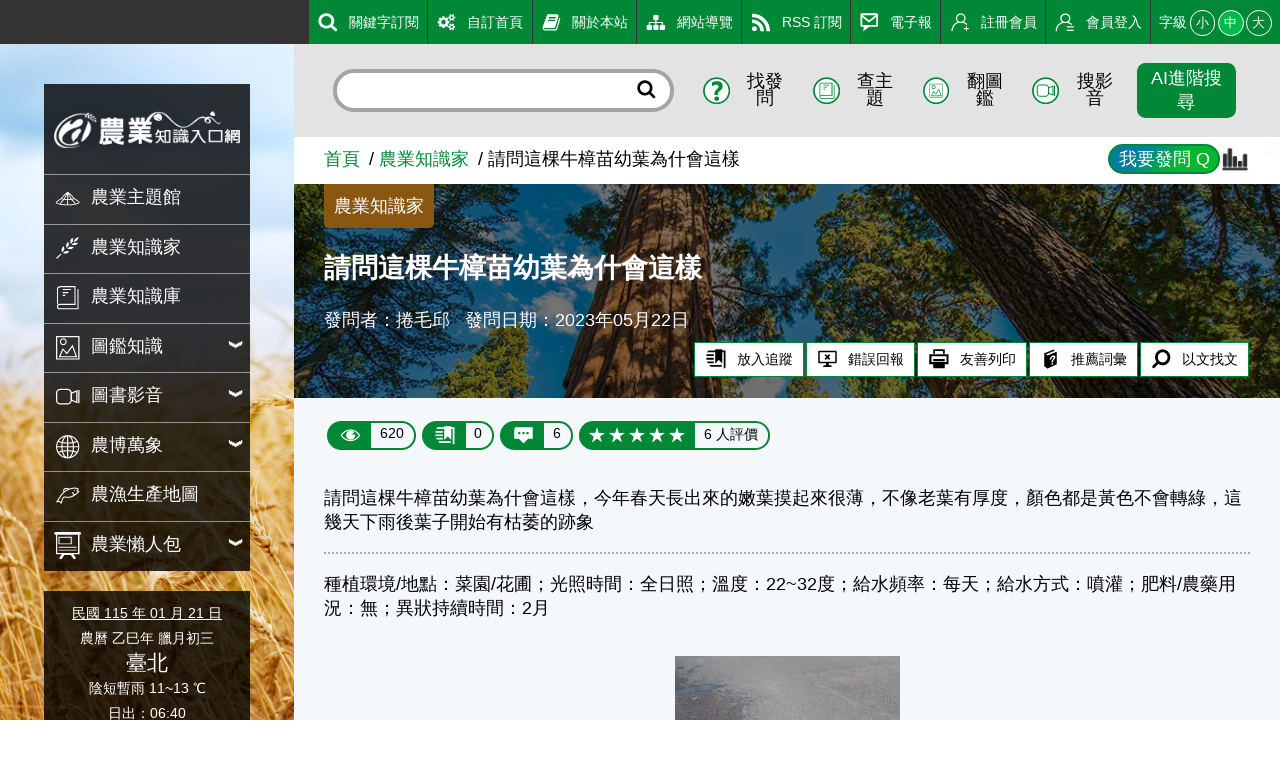

--- FILE ---
content_type: text/html; charset=utf8
request_url: https://kmweb.moa.gov.tw/knowledge_view.php?id=15034
body_size: 14828
content:
<!DOCTYPE html>
<html xmlns="http://www.w3.org/1999/xhtml" lang="zh-tw" xml:lang="zh-tw"><!-- InstanceBegin template="/Templates/layout_simple.dwt" codeOutsideHTMLIsLocked="false" -->
<head>
	<meta charset="UTF-8">
	<meta name="viewport" content="width=device-width, initial-scale=1.0, maximum-scale=1.0, minimal-ui, user-scalable=no">
	<meta http-equiv="X-UA-Compatible" content="IE=edge" />
	<meta name="format-detection" content="telephone=no" />
	<!-- InstanceBeginEditable name="doctitle" -->
	<title>請問這棵牛樟苗幼葉為什會這樣 - 農業知識入口網</title>
	<!-- InstanceEndEditable -->
	
	<!-- 分享 -->
	<meta property="fb:app_id" content="1445554895733029">
	<meta property="og:url" content="https://kmweb.moa.gov.tw/knowledge_view.php?id=15034">
	<meta property="og:title" content="請問這棵牛樟苗幼葉為什會這樣 - 農業知識入口網">
	<meta property="og:description" content="請問這棵牛樟苗幼葉為什會這樣，今年春天長出來的嫩葉摸起來很薄，不像老葉有厚度，顏色都是黃色不會轉綠，這幾天下雨後葉子開始有枯萎的跡象">
	<meta property="og:type" content="website">
	<meta property="og:image" content="https://kmweb.moa.gov.tw/files/knowledge_question/15034/A01_1_m.jpg">
	<meta property="og:image:secure_url" content="https://kmweb.moa.gov.tw/files/knowledge_question/15034/A01_1_m.jpg">
	<meta property="og:image:type" content="image/jpeg">
	<meta property="og:image:width" content="608">
	<meta property="og:image:height" content="1080">
	
	<!-- Twitter -->
	<meta name="twitter:card" content="summary_large_image">
	<meta name="twitter:title" content="請問這棵牛樟苗幼葉為什會這樣 - 農業知識入口網">
	<meta name="twitter:description" content="請問這棵牛樟苗幼葉為什會這樣，今年春天長出來的嫩葉摸起來很薄，不像老葉有厚度，顏色都是黃色不會轉綠，這幾天下雨後葉子開始有枯萎的跡象">
	<meta name="twitter:image" content="https://kmweb.moa.gov.tw/files/knowledge_question/15034/A01_1_m.jpg">
	
		
	<!-- CSS -->
	<link rel="stylesheet" href="js/owlcarousel/assets/owl.carousel.min.css">
	<link rel="stylesheet" href="js/colorbox/colorbox.css">
	<link rel="stylesheet" href="css/layout.css?v=20251212">
	<!--[if lt IE 11]>
	<script type="text/javascript">alert("為了追求更好的瀏覽體驗，請更新您的網頁瀏覽器")</script><!-->
	<style>
		.sitebody {
			background-image: url("/files/background/4/A01_1.jpg");
		}
		html.backgroundsize .sitebody:before {
			background-image: url("/files/background/4/A01_1.jpg");
		}
	</style>
	
	<!-- Google Analytics -->
	<script async src="https://www.googletagmanager.com/gtag/js?id=G-GGFKGXEJ2S"></script>
	<script>
		window.dataLayer = window.dataLayer || [];
		function gtag(){dataLayer.push(arguments);}
		gtag('js', new Date());

		gtag('config', 'G-GGFKGXEJ2S');
	</script>
<style></style>
<script>const yt_autoplay = 'Y';</script>
	
	<!-- InstanceBeginEditable name="head" -->
	<style>
		.remind_AI {
			display: flex;
			flex: 1;
			align-items: center;
			color: #999;
			font-size: 0.85em;
			font-weight: bold;
		}
		.AI_grade button.active {
			background-color: var(--color1) !important;
			fill: #fff;
		}
		.AI_grade.active button {
			cursor: default;
		}
		.AI_grade.active button:hover {
			background-color: #fff;
		}
		.AI_grade + .right.memberfbctrl {
			margin-left: 0.5rem;
		}
	</style>
	<!-- InstanceEndEditable -->
</head>
<body>
	<a class="sr-only sr-only-focusable" href="#sitecontent" title="跳到主要內容" tabindex="1">跳到主要內容</a>
	<h1 class="sitetitle sr-only">請問這棵牛樟苗幼葉為什會這樣 - 農業知識入口網</h1>
	<input id="menucb" type="checkbox" role="checkbox" tabindex="-1" aria-checked="mixed" title="手機浮動選單顯示">
	
	<div class="sitebody js--bodyfz">
		<button class="scmobileBtn js--scmobileBtn" title="展開/關閉搜尋區塊">
			<img class="img-fluid" src="images/layout/icon64x64/searchicon01-w.svg" alt="">
		</button>
		<header class="siteheader">
			<a class="acc" id="AU" accesskey="U" name="U" href="#U" title="網站功能區塊">:::</a>
			<nav class="sitenav js--scrollbar js--tmenumt">
				<div class="sitemenu bgblackbox">
					<div class="sitelogo ioslogo" data-mode="desktoplogo">
						<div class="sitelogoparent"><a class="sitelogobg" href="index.php" title="請問這棵牛樟苗幼葉為什會這樣 - 農業知識入口網"></a></div>
					</div>
					<ul class="clear_ul mainmenu">
												<li class="item">
														<a class="link" href="/theme_list.php?theme=subject_list_view" title="農業主題館" target="_self">
								<span class="d-ib"><img class="icon01 _left" src="images/layout/icon64x64/menu-1.svg" alt=""></span><span class="d-ib txt">農業主題館</span>
							</a>
													</li>
												<li class="item">
														<a class="link" href="/redirect_link.php?theme=web_structure&id=2" title="農業知識家" target="_self">
								<span class="d-ib"><img class="icon01 _left" src="images/layout/icon64x64/menu-2.svg" alt=""></span><span class="d-ib txt">農業知識家</span>
							</a>
													</li>
												<li class="item">
														<a class="link" href="/redirect_link.php?theme=web_structure&id=3" title="農業知識庫" target="_self">
								<span class="d-ib"><img class="icon01 _left" src="images/layout/icon64x64/menu-3.svg" alt=""></span><span class="d-ib txt">農業知識庫</span>
							</a>
													</li>
												<li class="item">
														<button class="link secnavBtn">
								<span class="d-ib"><img class="icon01 _left" src="images/layout/icon64x64/menu-4.svg" alt=""></span><span class="d-ib txt">圖鑑知識</span>
							</button>
							<div class="secmenu">
								<div class="clear_ul edgeul">
																		<div class="item edgeli"><a class="link" href="/ws.php?id=5" title="植物圖鑑" target="_self">植物圖鑑</a></div>
																		<div class="item edgeli"><a class="link" href="/ws.php?id=6" title="蝴蝶圖鑑" target="_self">蝴蝶圖鑑</a></div>
																		<div class="item edgeli"><a class="link" href="/ws.php?id=7" title="農業害蟲圖鑑" target="_self">農業害蟲圖鑑</a></div>
																		<div class="item edgeli"><a class="link" href="/ws.php?id=355" title="鳥類圖鑑" target="_self">鳥類圖鑑</a></div>
																		<div class="item edgeli"><a class="link" href="/ws.php?id=379" title="魚類圖鑑" target="_self">魚類圖鑑</a></div>
																	</div>
							</div>
													</li>
												<li class="item">
														<button class="link secnavBtn">
								<span class="d-ib"><img class="icon01 _left" src="images/layout/icon64x64/menu-9.svg" alt=""></span><span class="d-ib txt">圖書影音</span>
							</button>
							<div class="secmenu">
								<div class="clear_ul edgeul">
																		<div class="item edgeli"><a class="link" href="/ws.php?id=10" title="農業圖書" target="_self">農業圖書</a></div>
																		<div class="item edgeli"><a class="link" href="/theme_list.php?theme=video" title="影音專區" target="_self">影音專區</a></div>
																	</div>
							</div>
													</li>
												<li class="item">
														<button class="link secnavBtn">
								<span class="d-ib"><img class="icon01 _left" src="images/layout/icon64x64/menu-12.svg" alt=""></span><span class="d-ib txt">農博萬象</span>
							</button>
							<div class="secmenu">
								<div class="clear_ul edgeul">
																		<div class="item edgeli"><a class="link" href="/ws.php?id=13" title="農學報導" target="_self">農學報導</a></div>
																		<div class="item edgeli"><a class="link" href="/theme_list.php?theme=pedia&sub_theme=km" title="農業小百科" target="_self">農業小百科</a></div>
																		<div class="item edgeli"><a class="link" href="/ws.php?id=15" title="都市農耕專區" target="_self">都市農耕專區</a></div>
																		<div class="item edgeli"><a class="link" href="/ws.php?id=23" title="百年農業發展史" target="_self">百年農業發展史</a></div>
																		<div class="item edgeli"><a class="link" href="/ws.php?id=29" title="學習推薦" target="_self">學習推薦</a></div>
																		<div class="item edgeli"><a class="link" href="/theme_list.php?theme=related_link" title="相關網站" target="_self">相關網站</a></div>
																	</div>
							</div>
													</li>
												<li class="item">
														<a class="link" href="/theme_list.php?theme=production_map" title="農漁生產地圖" target="_self">
								<span class="d-ib"><img class="icon01 _left" src="images/layout/icon64x64/menu-31.svg" alt=""></span><span class="d-ib txt">農漁生產地圖</span>
							</a>
													</li>
												<li class="item">
														<button class="link secnavBtn">
								<span class="d-ib"><img class="icon01 _left" src="images/layout/icon64x64/menu-335.svg" alt=""></span><span class="d-ib txt">農業懶人包</span>
							</button>
							<div class="secmenu">
								<div class="clear_ul edgeul">
																		<div class="item edgeli"><a class="link" href="/theme_list.php?theme=event_20200413_design&sub_theme=kmweb" title="知識圖卡" target="_self">知識圖卡</a></div>
																		<div class="item edgeli"><a class="link" href="/theme_list.php?theme=event_voice_view" title="好識會發聲" target="_self">好識會發聲</a></div>
																		<div class="item edgeli"><a class="link" href="/theme_list.php?theme=farmer_video" title="好農開麥拉" target="_self">好農開麥拉</a></div>
																	</div>
							</div>
													</li>
											</ul>
				</div>
				<div class="calendar bgblackbox">
					<div class="naCal"><a href="history_today.php" style="color: #fff;" title="豆仔萬年曆">民國 115 年 01 月 21 日</a></div>
					<div class="luCal">農曆 乙巳年 臘月初三</div>
					<div class="local">臺北</div>
					<div class="weather">陰短暫雨 11~13 ℃</div>
					<div class="sunData">
						<div class="sunrise">日出：06:40</div>
						<div class="sunset">日落：17:30</div>
					</div>
					<hr class="hrstyle01">
					<div class="solarTerm"><span class="d-ib">大寒</span><a href="/theme_data.php?theme=solar_terms&id=449" title="大寒"><sup class="somore">?</sup></a></div>
					<div class="solartermTxt ellipses"><span>今天我們已經進入二十四節氣的最後一個節氣—「大寒」了，這也是冬季的最後一個節氣。這個節氣因為天氣最為酷寒，比小寒時節還要冷，所以才叫做大寒。「大寒」當天的天氣是以前農業社會的重要指標。只要這一天吹起北風，並且讓天氣變得寒冷，就表示來年會豐收；相反的，如果這一天是吹南風而且天氣暖和，則代表來年作物會歉收；如果遇到當天下起雨來，來年的天氣就可能會不太正常，進而影響到作物的生長。因為農夫們非常重視「大寒」這一天的天氣，所以才有「大寒日怕南風起，當天最忌下雨時」這句俗諺。這個節氣的來臨，也代表著一年即將要結束，再過不久就要過農曆新年了，所以這個時節的人們都忙著大掃除，讓環境及心情都除舊佈新一番。辦年貨的人潮隨著年關接近而熱絡起來，走在大街小巷，到處都可以感覺到新年的腳步正逐日趨近。◎節氣小農夫這個時節是高粱成熟的季節。對專種高粱的金門地區農民來說，此時正是他們的豐收時期，他們會將收穫的大部分高粱用在釀製遠近馳名的金門高粱酒。高粱是這個時節裡頗具特色的經濟作物喔！◎節氣小漁夫這個時節，在臺灣東北部的蘇澳沿海可以捕獲黑皮旗魚和白皮旗魚。肉質甜美的新鮮旗魚是漁夫們在這個時節的重點魚獲之一。◎節氣小園丁大寒時節最常見到的水果就是柳丁和草莓，市場裡的水果攤都少不了黃澄澄的柳丁和鮮紅欲滴的草莓。含有豐富維他命C的柳丁常被用來做果汁，相當受到人們的喜愛。草莓也是這個時節的盛產水果，在苗栗大湖等地的觀光草莓園，人潮總是絡繹不絕。全家出動採草莓，不但增進感情，還可以享受採收的樂趣和品嚐草莓的鮮美滋味。◎節氣生活每年此時，小朋友最期待的就是過農曆新年了。過年不但有假期、新衣，最重要的就是可以拿紅包。不過，過年也代表著大家又長一歲囉，小朋友也要變得更懂事了才對，在學業和品行等方面都要再努力求精進喔！◎節氣俗諺１、「大寒不寒，春分不暖」這句俗諺的意思是：大寒這一天如果天氣不冷，那麼寒冷的天氣就會向後展延，來年的春分時節天氣就會十分寒冷。２、「大寒見三白，農人衣食足」這句俗諺的意思是：在大寒時節裡，如果能多下雪，把蝗蟲的幼蟲凍死，這樣來年的農作物就不會遭到蟲災，農作物才會豐收，農人們就可以豐衣足食了。</span></div>
				</div>
				<div class="topmenu js--topmenu">
					<div class="menuright">
						<ul class="clear_ul greemlist">
														<li class="item" >
								<a class="link" href="/redirect_link.php?theme=web_structure&id=337" title="關鍵字訂閱" target="_self">
									<span class="d-ib"><img class="icon01 _left" src="images/layout/icon64x64/menu-337.svg" alt=""></span><span class="d-ib">關鍵字訂閱</span>
								</a>
							</li>
														<li class="item" >
								<a class="link" href="/redirect_link.php?theme=web_structure&id=180" title="自訂首頁" target="_self">
									<span class="d-ib"><img class="icon01 _left" src="images/layout/icon64x64/menu-180.svg" alt=""></span><span class="d-ib">自訂首頁</span>
								</a>
							</li>
														<li class="item" >
								<a class="link" href="/ws.php?id=181" title="關於本站" target="_self">
									<span class="d-ib"><img class="icon01 _left" src="images/layout/icon64x64/menu-181.svg" alt=""></span><span class="d-ib">關於本站</span>
								</a>
							</li>
														<li class="item" >
								<a class="link" href="/ws.php?id=182" title="網站導覽" target="_self">
									<span class="d-ib"><img class="icon01 _left" src="images/layout/icon64x64/menu-182.svg" alt=""></span><span class="d-ib">網站導覽</span>
								</a>
							</li>
														<li class="item" >
								<a class="link" href="/ws.php?id=183" title="RSS 訂閱" target="_self">
									<span class="d-ib"><img class="icon01 _left" src="images/layout/icon64x64/menu-183.svg" alt=""></span><span class="d-ib">RSS 訂閱</span>
								</a>
							</li>
														<li class="item" >
								<a class="link" href="/theme_list.php?theme=epaper_list" title="電子報" target="_self">
									<span class="d-ib"><img class="icon01 _left" src="images/layout/icon64x64/menu-257.svg" alt=""></span><span class="d-ib">電子報</span>
								</a>
							</li>
														<li class="item" >
								<a class="link" href="member.php?func=join" title="註冊會員" target="_self">
									<span class="d-ib"><img class="icon01 _left" src="images/layout/icon64x64/menu-join.svg" alt=""></span><span class="d-ib">註冊會員</span>
								</a>
							</li>
														<li class="item" id="loginBtn">
								<a class="link" href="javascript:void(0)" title="會員登入" target="_self">
									<span class="d-ib"><img class="icon01 _left" src="images/layout/icon64x64/menu-login.svg" alt=""></span><span class="d-ib">會員登入</span>
								</a>
							</li>
														<li class="item clhover" id="fontLevel">
								<div class="fz-ctrl">
									<span class="d-ib lhstyle">字級</span>
									<button class="ccs js--fz" data-val="s">小</button>
									<button class="ccs js--fz click" data-val="m">中</button>
									<button class="ccs js--fz" data-val="x">大</button>
								</div>
							</li>
						</ul>
					</div>
				</div>
			</nav>
		</header>
		<label class="mobileBtn" for="menucb" accesskey="M" title="展開/關閉主選單"><span></span></label>
		<div class="sitecontent js--tmenumt js--ioslogo" id="sitecontent" data-mode="mobile">
			<article class="sitearticle">
				 
				<div class="searchBox js--searchBox">
					<form action="search_wg.php" method="get" name="all_search" class="roundRectInt">
						<input class="txt" type="text" title="搜尋輸入框" name="q">
						<button class="btn" type="submit" title="進行搜尋"><img class="icon01" src="images/layout/icon64x64/searchicon01.svg" alt="進行搜尋"></button>
						<input type="hidden" name="s_type" value="">
					</form>
					<div class="searchCtrl fg1">
						<button class="item" title="找發問" id="search_S1">
							<span class="d-ib"><img class="icon01 _left" src="images/layout/icon64x64/searchicon02.svg" alt="找發問"></span><span class="d-ib">找發問</span>
						</button>
						<button class="item" title="查主題" id="search_S2">
							<span class="d-ib"><img class="icon01 _left" src="images/layout/icon64x64/searchicon03.svg" alt="查主題"></span><span class="d-ib">查主題</span>
						</button>
						<button class="item" title="翻圖鑑" id="search_S3">
							<span class="d-ib"><img class="icon01 _left" src="images/layout/icon64x64/searchicon04.svg" alt="翻圖鑑"></span><span class="d-ib">翻圖鑑</span>
						</button>
						<button class="item" title="搜影音" id="search_S4">
							<span class="d-ib"><img class="icon01 _left" src="images/layout/icon64x64/searchicon05.svg" alt="搜影音"></span><span class="d-ib">搜影音</span>
						</button>
						<button class="item btnbeta" title="進階搜尋" id="search_advanced">進階搜尋</button>
					</div>
				</div>
				<a class="acc" id="AC" accesskey="C" name="C" href="#sitecontent" title="中央內容區塊">:::</a>
				<div class="breadcrumbs">
					<ul class="breadcrumb-list">
						<li class="list"><a class="link" href="/index.php" title="首頁">首頁</a></li><li class="list"><a class="link" href="/knowledge.php" title="農業知識家">農業知識家</a></li><li class="list">請問這棵牛樟苗幼葉為什會這樣</li>
					</ul>
				</div>
				 
				<section class="section-body">
				<!-- InstanceBeginEditable name="EditRegion2" -->
					<div class="articleBanner" style="background-image:url('/images/knowledge/topbanner_knowledge_B.jpg')">
						<div class="Wu_statistics">
							<div class="row">
								<div class="col title">知識統計</div>
							</div>
							<div class="row">
								<div class="col">知識問題數：17280</div>
								<div class="col">會員總數：119883</div>
							</div>
							<div class="row">
								<div class="col">平均討論數：3.8</div>
								<div class="col">專家補充數：10649</div>
							</div>
							<div class="row">
								<div class="col"><a href="/knowledge.php?func=category&subfunc=A" title="農">農 (13836)</a></div>
								<div class="col"><a href="/knowledge.php?func=category&subfunc=B" title="林">林 (1087)</a></div>
								<div class="col"><a href="/knowledge.php?func=category&subfunc=C" title="漁">漁 (408)</a></div>
							</div>
							<div class="row">
								<div class="col"><a href="/knowledge.php?func=category&subfunc=D" title="牧">牧 (264)</a></div>
								<div class="col"><a href="/knowledge.php?func=category&subfunc=E" title="其他">其他 (1685)</a></div>
								<div class="col"><a href="/knowledge.php" title="全部">全部 (17280)</a></div>
							</div>
						</div>
						<div class="topzone">
							<div class="toptag bgdeeg">農業知識家</div>
						</div>
						<h2 class="articleTitle">請問這棵牛樟苗幼葉為什會這樣</h2>
						<div class="articleTxt">
							<span class="d-ib">發問者：捲毛邱</span>
							<span class="d-ib">發問日期：2023年05月22日</span>
						</div>
						<ul class="articleTag">
							<li class="item">
								<button class="btnstyle04" id="trace">
									<span class="d-ib"><img class="icon01 _left" src="/images/layout/icon64x64/icon16.svg" alt="放入追蹤"/></span><span class="d-ib">放入追蹤</span>
								</button>
							</li>
							<li class="item">
								<button class="btnstyle04" id="reportBug_btn">
									<span class="d-ib"><img class="icon01 _left" src="/images/layout/icon64x64/icon17.svg" alt="錯誤回報"/></span><span class="d-ib">錯誤回報</span>
								</button>
							</li>
							<li class="item">
								<button class="btnstyle04" id="printFriendly">
									<span class="d-ib"><img class="icon01 _left" src="/images/layout/icon64x64/icon18.svg" alt="友善列印"/></span><span class="d-ib">友善列印</span>
								</button>
							</li>
							<li class="item">
								<button class="btnstyle04" id="recommendPediaItem">
									<span class="d-ib"><img class="icon01 _left" src="/images/layout/icon64x64/icon21.svg" alt="推薦詞彙"/></span><span class="d-ib">推薦詞彙</span>
								</button>
							</li>
							<li class="item">
								<button class="btnstyle04" id="searchText">
									<span class="d-ib"><img class="icon01 _left" src="/images/layout/icon64x64/searchicon01-2.svg" alt="以文找文"/></span><span class="d-ib">以文找文</span>
								</button>
								<input type="hidden" name="searchTextInput">
							</li>
						</ul>
					</div>
					<div class="capsuleBox">
						<div class="item capsuleStyle">
							<span class="_left"><img class="icon01 _left" src="/images/layout/icon64x64/eye.svg" alt=""></span><span class="_right">620</span>
						</div>
						<div class="item capsuleStyle">
							<span class="_left"><img class="icon01 _left" src="/images/layout/icon64x64/icon16-w.svg" alt=""></span><span class="_right">0</span>
						</div>
						<button id="discuss_top_button" class="item capsuleStyle">
							<span class="_left"><img class="icon01 _left" src="/images/layout/icon64x64/msg.svg" alt=""></span><span class="_right">6</span>
						</button>
						<div class="item capsuleStyle">
							<span class="_left">
								<fieldset class="starRatingBox">
									<span data-type="here"></span><label class="full" for="star5" title="5 star"></label>
									<span data-type=""></span><label class="half" for="star4half" title="4.5 star"></label>
									<span data-type=""></span><label class="full" for="star4" title="4 star"></label>
									<span data-type=""></span><label class="half" for="star3half" title="3.5 star"></label>
									<span data-type=""></span><label class="full" for="star3" title="3 star"></label>
									<span data-type=""></span><label class="half" for="star2half" title="2.5 star"></label>
									<span data-type=""></span><label class="full" for="star2" title="2 star"></label>
									<span data-type=""></span><label class="half" for="star1half" title="1.5 star"></label>
									<span data-type=""></span><label class="full" for="star1" title="1 star"></label>
									<span data-type=""></span><label class="half" for="starhalf" title="0.5 star"></label>
								</fieldset>
							</span>
							<span class="_right">6 人評價</span>
						</div>
					</div>
					<div class="articlepara">
						<p>請問這棵牛樟苗幼葉為什會這樣，今年春天長出來的嫩葉摸起來很薄，不像老葉有厚度，顏色都是黃色不會轉綠，這幾天下雨後葉子開始有枯萎的跡象</p>
												<div class="add_field">種植環境/地點：菜園/花圃；光照時間：全日照；溫度：22~32度；給水頻率：每天；給水方式：噴灌；肥料/農藥用況：無；異狀持續時間：2月</div>
																		<div class="js--e_sliderandphotoalbum">
							<div class="js--e_slideroverflow" data-group="1">
								<div class="js--e_sliderbox">
																		<div class="js--slideritem">
										<img class="sliderimg" src="/files/knowledge_question/15034/A01_1_m.jpg" alt="請問這棵牛樟苗幼葉為什會這樣">
										<div class="sliderinfor"></div>
									</div>
																		<div class="js--slideritem">
										<img class="sliderimg" src="/files/knowledge_question/15034/A01_2_m.jpg" alt="請問這棵牛樟苗幼葉為什會這樣">
										<div class="sliderinfor"></div>
									</div>
																		<div class="js--slideritem">
										<img class="sliderimg" src="/files/knowledge_question/15034/A01_3_m.jpg" alt="請問這棵牛樟苗幼葉為什會這樣">
										<div class="sliderinfor"></div>
									</div>
																	</div>
							</div>
						</div>
						<div class="js--e_elementbox">
							<div class="thumbsbox js--e_photo_thumbbox">
								<ul class="thumbslist js--e_photo_thumbs" data-group="1">
																		<li class="bgimg thumbsitem js--e_photo_thumb-item" style="background-image:url('/files/knowledge_question/15034/A01_1_s.jpg')"></li>
																		<li class="bgimg thumbsitem js--e_photo_thumb-item" style="background-image:url('/files/knowledge_question/15034/A01_2_s.jpg')"></li>
																		<li class="bgimg thumbsitem js--e_photo_thumb-item" style="background-image:url('/files/knowledge_question/15034/A01_3_s.jpg')"></li>
																	</ul>
							</div>
						</div>
											</div>
					<hr class="space-line">
										<div class="discuss-wrap">
												<div class="txttagbox">
														<div class="item">
								<button type="button" class="btnstyle02" id="discuss-btn">
									<span>加入討論</span><img class="icon00 _right" src="/images/layout/icon64x64/feedback_w.svg" alt="加入討論">
								</button>
							</div>
													</div>
												<div class="discuss-box" id="discuss-textarea">
							<form id="discuss-form" method="post" enctype="multipart/form-data">
								<small style="color:#F00;">請注意！討論一經「確定」即發表，無法進行刪除，請確實檢查您欲發表的內容，並對自己的言論負責。</small>
								<textarea class="discuss-textarea" name="discuss-textarea" placeholder="請在這裡輸入您對本問題的討論或想法..." onkeyup="autogrow(this);"></textarea>
								<div>照片上傳：<input type="file" name="QFile" id="QFile"></div>
								<div style="display:flex;align-items:center;padding:5px;">
									<span>驗證碼：</span><img src="/show_secfile.php?type=knowledge_view&v=28b4e1335a2947463a75a5648a1e7038" height="40px" class="sec_img">
									<img src="/images/layout/refresh.svg" alt="更新驗證碼" title="更新驗證碼" class="refresh_sec_knowledge">
									<input name="check_codeA" type="text" value="" maxlength="4" placeholder="請輸入驗證碼" />
								</div>
								<input type="hidden" name="discuss_type" value="" />
							</form>
							<div class="ta-c mt1">
								<button type="button" title="確定" class="btnstyle01" id="discuss-send">確定</button>
								<button type="button" title="取消" class="btnstyle01" id="discuss-cancel">取消</button>
							</div>
						</div>
					</div>
					<div class="shareZone">
						<div class="d-ib">分享：</div>
						<a class="shareBtn fb"><span class="sr-only">Facebook</span></a>
						<a class="shareBtn fbmsg"><span class="sr-only">Messenger</span></a>
						<a class="shareBtn twitter"><span class="sr-only">Twitter</span></a>
						<a class="shareBtn line"><span class="sr-only">Line</span></a>
					</div>
										<div id="Pros" style="margin-top:-2.5rem;height:2.5rem;"></div>
					<div style="margin-top:2rem;margin-bottom:2rem;">
						<div class="titlebox mb0 flex01 _nobd">
							<div class="leftbox">
								<h3 class="titletxt _x">
									<div class="d-ib">專家回覆</div>
									<div class="d-ib fz-n">
										<span class="d-ib"><img class="icon00 _left _right" src="/images/layout/icon64x64/msg_b.svg" alt=""></span>
										<span class="d-ib">1 則</span>
									</div>
								</h3>
							</div>
						</div>
												<div class="knowfbul">
							<div class="knowfbitem">
								<div class="memberfbimg">
									<img class="icon02 img-fluid" src="/images/seticon/seticon1-4.jpg" alt="農業達人">
									<div class="memberdes colorPro"><span class="txt">達人級會員</span></div>
								</div>
								<div class="memberfbcontent">
									<div class="memberfbinfo">農業達人 發表於 2023/06/13</div>
									<div class="memberfbmsg">您好<br />
依據提供之照片判斷，應為養分不足造成，建議移到土地上種植，並施用適量有機肥以增強樹勢。<br />
<br />
林業試驗所<br />
</div>
																										</div>
							</div>
						</div>
											</div>
															<div id="discuss_position_div" class="bgblur3 pb1">
												<div class="titlebox mb0 flex01 _nobd">
							<div class="leftbox">
								<h3 class="titletxt _x">
									<div class="d-ib">本篇討論</div>
									<div class="d-ib fz-n">
										<span class="d-ib"><img class="icon00 _left _right" src="/images/layout/icon64x64/msg_b.svg" alt=""></span>
										<span class="d-ib">5 則</span>
									</div>
								</h3>
							</div>
						</div>
												<div class="knowfbul">
							<div class="knowfbitem">
								<div class="memberfbimg">
									<img class="icon02 img-fluid" src="/images/seticon/seticon1-3.jpg" alt="陳秀琴">
																		<div class="memberdes colorMaster"><span class="txt">高手級會員</span></div>
																	</div>
								<div class="memberfbcontent">
									<div class="memberfbinfo">陳秀琴 發表於 2024/11/27</div>
									<div class="memberfbmsg">養分不足</div>
																	</div>
								<div class="memberfbrate">
									<div class="left">
										<div class="d-ib item">
											<span class="d-ib"><img class="icon01 _left _right" src="/images/layout/icon64x64/feedback_g.svg" alt="" data-type="show_command" data-id="69486"></span>
											<span class="d-ib">0</span>
										</div>
										<div class="d-ib item">
											<span class="_left txtstar js--starBox grade" data-starnum="5" data-id="discuss_69486">
												<span class="full" data-starid="5" data-grade="here" ></span>
												<span class="half" data-starid="4.5"  ></span>
												<span class="full" data-starid="4"  ></span>
												<span class="half" data-starid="3.5"  ></span>
												<span class="full" data-starid="3"  ></span>
												<span class="half" data-starid="2.5"  ></span>
												<span class="full" data-starid="2"  ></span>
												<span class="half" data-starid="1.5"  ></span>
												<span class="full" data-starid="1"  ></span>
												<span class="half" data-starid="0.5"  ></span>
											</span>
											<span class="_right">(1 人評價)</span>
										</div>
									</div>
									<div class="right memberfbctrl">
										<button class="btnstyle04 grade_btn" data-id="69486">
											<div class="d-ib">評分</div>
										</button>
																				<button class="btnstyle04 Reply_btn" data-id="69486">
											<div class="d-ib">回覆</div>
										</button>
																				<button class="btnstyle04 Report_btn" data-type="knowledge_discuss" data-id="69486">
											<div class="d-ib">檢舉</div>
										</button>
									</div>
									<div class="mobile_grade_area act" data-id="discuss_69486">我的評分：
										<span class="full" data-starid="1" ></span>
										<span class="full" data-starid="2" ></span>
										<span class="full" data-starid="3" ></span>
										<span class="full" data-starid="4" ></span>
										<span class="full" data-starid="5" ></span>
									</div>
									<div class="feedback-content"></div>
								</div>
								<div class="knowfbul" data-type="command" data-id="69486">
																	</div>
							</div>
						</div>
												<div class="knowfbul">
							<div class="knowfbitem">
								<div class="memberfbimg">
									<img class="icon02 img-fluid" src="/images/seticon/seticon1-4.jpg" alt="glenn">
																		<div class="memberdes colorMaster"><span class="txt">達人級會員</span></div>
																	</div>
								<div class="memberfbcontent">
									<div class="memberfbinfo">glenn 發表於 2024/11/11</div>
									<div class="memberfbmsg">嘗試以下方法或請教國內專家<br />
1.平衡澆水和照明：保持平衡的澆水計畫，確保植物根據其需求得到足夠的光線。<br />
2.適當的營養管理：保持土壤中的營養水平確保植物具有必要的生長資源，降低葉尖枯萎的風險。<br />
出處-PictureThis 樟樹>葉尖枯萎</div>
																	</div>
								<div class="memberfbrate">
									<div class="left">
										<div class="d-ib item">
											<span class="d-ib"><img class="icon01 _left _right" src="/images/layout/icon64x64/feedback_g.svg" alt="" data-type="show_command" data-id="62350"></span>
											<span class="d-ib">0</span>
										</div>
										<div class="d-ib item">
											<span class="_left txtstar js--starBox grade" data-starnum="5" data-id="discuss_62350">
												<span class="full" data-starid="5" data-grade="here" ></span>
												<span class="half" data-starid="4.5"  ></span>
												<span class="full" data-starid="4"  ></span>
												<span class="half" data-starid="3.5"  ></span>
												<span class="full" data-starid="3"  ></span>
												<span class="half" data-starid="2.5"  ></span>
												<span class="full" data-starid="2"  ></span>
												<span class="half" data-starid="1.5"  ></span>
												<span class="full" data-starid="1"  ></span>
												<span class="half" data-starid="0.5"  ></span>
											</span>
											<span class="_right">(1 人評價)</span>
										</div>
									</div>
									<div class="right memberfbctrl">
										<button class="btnstyle04 grade_btn" data-id="62350">
											<div class="d-ib">評分</div>
										</button>
																				<button class="btnstyle04 Reply_btn" data-id="62350">
											<div class="d-ib">回覆</div>
										</button>
																				<button class="btnstyle04 Report_btn" data-type="knowledge_discuss" data-id="62350">
											<div class="d-ib">檢舉</div>
										</button>
									</div>
									<div class="mobile_grade_area act" data-id="discuss_62350">我的評分：
										<span class="full" data-starid="1" ></span>
										<span class="full" data-starid="2" ></span>
										<span class="full" data-starid="3" ></span>
										<span class="full" data-starid="4" ></span>
										<span class="full" data-starid="5" ></span>
									</div>
									<div class="feedback-content"></div>
								</div>
								<div class="knowfbul" data-type="command" data-id="62350">
																	</div>
							</div>
						</div>
												<div class="knowfbul">
							<div class="knowfbitem">
								<div class="memberfbimg">
									<img class="icon02 img-fluid" src="/images/seticon/seticon1-3.jpg" alt="~ㄚ信~">
																		<div class="memberdes colorMaster"><span class="txt">高手級會員</span></div>
																	</div>
								<div class="memberfbcontent">
									<div class="memberfbinfo">~ㄚ信~ 發表於 2024/11/11</div>
									<div class="memberfbmsg">養分不足</div>
																	</div>
								<div class="memberfbrate">
									<div class="left">
										<div class="d-ib item">
											<span class="d-ib"><img class="icon01 _left _right" src="/images/layout/icon64x64/feedback_g.svg" alt="" data-type="show_command" data-id="62345"></span>
											<span class="d-ib">0</span>
										</div>
										<div class="d-ib item">
											<span class="_left txtstar js--starBox grade" data-starnum="5" data-id="discuss_62345">
												<span class="full" data-starid="5" data-grade="here" ></span>
												<span class="half" data-starid="4.5"  ></span>
												<span class="full" data-starid="4"  ></span>
												<span class="half" data-starid="3.5"  ></span>
												<span class="full" data-starid="3"  ></span>
												<span class="half" data-starid="2.5"  ></span>
												<span class="full" data-starid="2"  ></span>
												<span class="half" data-starid="1.5"  ></span>
												<span class="full" data-starid="1"  ></span>
												<span class="half" data-starid="0.5"  ></span>
											</span>
											<span class="_right">(1 人評價)</span>
										</div>
									</div>
									<div class="right memberfbctrl">
										<button class="btnstyle04 grade_btn" data-id="62345">
											<div class="d-ib">評分</div>
										</button>
																				<button class="btnstyle04 Reply_btn" data-id="62345">
											<div class="d-ib">回覆</div>
										</button>
																				<button class="btnstyle04 Report_btn" data-type="knowledge_discuss" data-id="62345">
											<div class="d-ib">檢舉</div>
										</button>
									</div>
									<div class="mobile_grade_area act" data-id="discuss_62345">我的評分：
										<span class="full" data-starid="1" ></span>
										<span class="full" data-starid="2" ></span>
										<span class="full" data-starid="3" ></span>
										<span class="full" data-starid="4" ></span>
										<span class="full" data-starid="5" ></span>
									</div>
									<div class="feedback-content"></div>
								</div>
								<div class="knowfbul" data-type="command" data-id="62345">
																	</div>
							</div>
						</div>
												<div class="knowfbul">
							<div class="knowfbitem">
								<div class="memberfbimg">
									<img class="icon02 img-fluid" src="/images/seticon/seticon1-4.jpg" alt="LEO Dater">
																		<div class="memberdes colorMaster"><span class="txt">達人級會員</span></div>
																	</div>
								<div class="memberfbcontent">
									<div class="memberfbinfo">LEO Dater 發表於 2024/11/06</div>
									<div class="memberfbmsg">養分不足造成</div>
																	</div>
								<div class="memberfbrate">
									<div class="left">
										<div class="d-ib item">
											<span class="d-ib"><img class="icon01 _left _right" src="/images/layout/icon64x64/feedback_g.svg" alt="" data-type="show_command" data-id="59913"></span>
											<span class="d-ib">0</span>
										</div>
										<div class="d-ib item">
											<span class="_left txtstar js--starBox grade" data-starnum="5" data-id="discuss_59913">
												<span class="full" data-starid="5" data-grade="here" ></span>
												<span class="half" data-starid="4.5"  ></span>
												<span class="full" data-starid="4"  ></span>
												<span class="half" data-starid="3.5"  ></span>
												<span class="full" data-starid="3"  ></span>
												<span class="half" data-starid="2.5"  ></span>
												<span class="full" data-starid="2"  ></span>
												<span class="half" data-starid="1.5"  ></span>
												<span class="full" data-starid="1"  ></span>
												<span class="half" data-starid="0.5"  ></span>
											</span>
											<span class="_right">(1 人評價)</span>
										</div>
									</div>
									<div class="right memberfbctrl">
										<button class="btnstyle04 grade_btn" data-id="59913">
											<div class="d-ib">評分</div>
										</button>
																				<button class="btnstyle04 Reply_btn" data-id="59913">
											<div class="d-ib">回覆</div>
										</button>
																				<button class="btnstyle04 Report_btn" data-type="knowledge_discuss" data-id="59913">
											<div class="d-ib">檢舉</div>
										</button>
									</div>
									<div class="mobile_grade_area act" data-id="discuss_59913">我的評分：
										<span class="full" data-starid="1" ></span>
										<span class="full" data-starid="2" ></span>
										<span class="full" data-starid="3" ></span>
										<span class="full" data-starid="4" ></span>
										<span class="full" data-starid="5" ></span>
									</div>
									<div class="feedback-content"></div>
								</div>
								<div class="knowfbul" data-type="command" data-id="59913">
																	</div>
							</div>
						</div>
												<div class="knowfbul">
							<div class="knowfbitem">
								<div class="memberfbimg">
									<img class="icon02 img-fluid" src="/images/seticon/seticon2-4.jpg" alt="寶寶ㄦ">
																		<div class="memberdes colorMaster"><span class="txt">達人級會員</span></div>
																	</div>
								<div class="memberfbcontent">
									<div class="memberfbinfo">寶寶ㄦ 發表於 2023/05/23</div>
									<div class="memberfbmsg">先把有問題的葉片修剪掉，牛樟養護喜歡全日照溫暖環境，濕度高可以促進生長。栽培需土壤深厚、富含有機質且排水良好。<br />
</div>
																	</div>
								<div class="memberfbrate">
									<div class="left">
										<div class="d-ib item">
											<span class="d-ib"><img class="icon01 _left _right" src="/images/layout/icon64x64/feedback_g.svg" alt="" data-type="show_command" data-id="50268"></span>
											<span class="d-ib">0</span>
										</div>
										<div class="d-ib item">
											<span class="_left txtstar js--starBox grade" data-starnum="5" data-id="discuss_50268">
												<span class="full" data-starid="5" data-grade="here" ></span>
												<span class="half" data-starid="4.5"  ></span>
												<span class="full" data-starid="4"  ></span>
												<span class="half" data-starid="3.5"  ></span>
												<span class="full" data-starid="3"  ></span>
												<span class="half" data-starid="2.5"  ></span>
												<span class="full" data-starid="2"  ></span>
												<span class="half" data-starid="1.5"  ></span>
												<span class="full" data-starid="1"  ></span>
												<span class="half" data-starid="0.5"  ></span>
											</span>
											<span class="_right">(2 人評價)</span>
										</div>
									</div>
									<div class="right memberfbctrl">
										<button class="btnstyle04 grade_btn" data-id="50268">
											<div class="d-ib">評分</div>
										</button>
																				<button class="btnstyle04 Reply_btn" data-id="50268">
											<div class="d-ib">回覆</div>
										</button>
																				<button class="btnstyle04 Report_btn" data-type="knowledge_discuss" data-id="50268">
											<div class="d-ib">檢舉</div>
										</button>
									</div>
									<div class="mobile_grade_area act" data-id="discuss_50268">我的評分：
										<span class="full" data-starid="1" ></span>
										<span class="full" data-starid="2" ></span>
										<span class="full" data-starid="3" ></span>
										<span class="full" data-starid="4" ></span>
										<span class="full" data-starid="5" ></span>
									</div>
									<div class="feedback-content"></div>
								</div>
								<div class="knowfbul" data-type="command" data-id="50268">
																	</div>
							</div>
						</div>
																														<div class="article-page-wrap">
							<div class="gridrow">
								<div class="gridcol _2 _nobgc clearfix">
									<div class="article-page-indicator float-left">
										<a href="/knowledge_view.php?id=15035" title="上一篇" target="_self" class="btn-arrow btn-prev"></a>
									</div>
									<div class="article-page-info float-left">
										<span class="txt-prev">上一篇</span>
										<a href="/knowledge_view.php?id=15035" target="_self" class="article-link">請問這是什麼蟲</a>
									</div>
								</div>
								<div class="gridcol _2 _nobgc text-right clearfix d-flex">
									<div class="article-page-indicator float-right order-2">
										<a href="/knowledge_view.php?id=15033" title="下一篇" target="_self" class="btn-arrow btn-next"></a>
									</div>
									<div class="article-page-info float-right order-1">
										<span class="txt-next">下一篇</span>
										<a href="/knowledge_view.php?id=15033" target="_self" class="article-link">銀合歡的含羞草素</a>
									</div>
								</div>
							</div>
						</div>
											</div>
					<div style="display:none;" id="Reply_box">
						<form name="Reply_box_form" method="post" enctype="multipart/form-data">
							<div class="feedback-box">
								<small style="color:#F00;">請注意！討論一經「確定」即發表，無法進行刪除，請確實檢查您欲發表的內容，並對自己的言論負責。</small>
								<textarea class="feedback-textarea" placeholder="請在這裡輸入您對本篇討論的意見(限150字)" onkeyup="autogrow(this);" name="D_content"></textarea>
								<div>照片上傳：<input type="file" name="QFile"></div>
								<div style="display:flex;align-items:center;padding:5px;">
									<span>驗證碼：</span><img src="/show_secfile.php?type=knowledge_view&v=28b4e1335a2947463a75a5648a1e7038" height="40px" class="sec_img">
									<img src="/images/layout/refresh.svg" alt="更新驗證碼" title="更新驗證碼" class="refresh_sec_knowledge">
									<input name="check_codeA" type="text" value="" maxlength="4" placeholder="請輸入驗證碼" />
								</div>
								<div class="ta-c mt1">
									<button type="button" title="確定" class="btnstyle01 send_Reply_btn">確定</button>
									<button type="button" title="取消" class="btnstyle01 cancel_btn">取消</button>
								</div>
							</div>
						</form>
					</div>
					<div style="display:none;" id="Report_box">
						<div class="feedback-box">
							<textarea class="feedback-textarea warning-textarea" placeholder="請在這裡輸入您要檢舉的內容(限150字)" onkeyup="autogrow(this);"></textarea>
							<div style="display:flex;align-items:center; padding:5px;">
								<span>驗證碼：</span><img src="/show_secfile.php?type=knowledge_view&v=28b4e1335a2947463a75a5648a1e7038" height="40px" class="sec_img">
								<img src="/images/layout/refresh.svg" alt="更新驗證碼" title="更新驗證碼" class="refresh_sec_knowledge">
								<input name="check_codeA" type="text" value="" maxlength="4" placeholder="請輸入驗證碼" />
							</div>
							<div class="ta-c mt1">
								<button type="button" title="確定" class="btnstyle01 send_Report_btn">確定</button>
								<button type="button" title="取消" class="btnstyle01 cancel_btn">取消</button>
							</div>
						</div>
					</div>
				<!-- InstanceEndEditable --> 
				</section>
				
				<div class="bggray">
					<div class="advdbox">
						<div class="owl-carousel owl-theme js--owl3">
														<a class="d-b item advditem" href="/redirect_link.php?theme=banner&filed=link&id=39" title="食農教育資訊整合平臺" target="_blank" title="食農教育資訊整合平臺"><img class="img-fluid" src="/files/banner/39/A02_5.jpg" alt="食農教育資訊整合平臺"></a>
														<a class="d-b item advditem" href="/redirect_link.php?theme=banner&filed=link&id=4" title="農業兒童網" target="_blank" title="農業兒童網"><img class="img-fluid" src="/files/banner/4/A02_1.png" alt="農業兒童網"></a>
														<a class="d-b item advditem" href="/redirect_link.php?theme=banner&filed=link&id=3" title="動物疾病知識庫" target="_blank" title="動物疾病知識庫"><img class="img-fluid" src="/files/banner/3/A02_1.png" alt="動物疾病知識庫"></a>
														<a class="d-b item advditem" href="/redirect_link.php?theme=banner&filed=link&id=5" title="產銷履歷" target="_blank" title="產銷履歷"><img class="img-fluid" src="/files/banner/5/A02_1.png" alt="產銷履歷"></a>
														<a class="d-b item advditem" href="/redirect_link.php?theme=banner&filed=link&id=6" title="農業部" target="_blank" title="農業部"><img class="img-fluid" src="/files/banner/6/A02_1.jpg" alt="農業部"></a>
														<a class="d-b item advditem" href="/redirect_link.php?theme=banner&filed=link&id=7" title="農業部虛擬博物館" target="_blank" title="農業部虛擬博物館"><img class="img-fluid" src="/files/banner/7/A02_1.png" alt="農業部虛擬博物館"></a>
														<a class="d-b item advditem" href="/redirect_link.php?theme=banner&filed=link&id=8" title="農業科技專案計畫服務網" target="_blank" title="農業科技專案計畫服務網"><img class="img-fluid" src="/files/banner/8/A02_1.png" alt="農業科技專案計畫服務網"></a>
													</div>
					</div>
				</div>
				
				
				<div class="bggreen4">
					<div class="collapseTop js--collapseTop">
						<button class="btnstyle03 js--collapsebutton" role="button" aria-expanded="false" aria-controls="collA">
							<span class="d-ib icon" data-icon="+">網站單元</span>
						</button>
					</div>
					<div class="collapseItem d-n" id="collA">
						<div class="gridrow _wrap _nobgc sitetotal">
														<div class="gridcol _4">
								<ul class="clear_ul ulstyle02">
																											<li><a href="/theme_list.php?theme=subject_list_view" title="農業主題館" target="_self"><strong>農業主題館</strong></a></li>
																																				<li><a href="/redirect_link.php?theme=web_structure&id=2" title="農業知識家" target="_self"><strong>農業知識家</strong></a></li>
																																				<li><a href="/redirect_link.php?theme=web_structure&id=3" title="農業知識庫" target="_self"><strong>農業知識庫</strong></a></li>
																										</ul>
							</div>
														<div class="gridcol _4">
								<ul class="clear_ul ulstyle02">
																											<li> <strong>圖鑑知識</strong></li>
																		<li><a href="/ws.php?id=5" title="植物圖鑑" target="_self">植物圖鑑</a></li>
																		<li><a href="/ws.php?id=6" title="蝴蝶圖鑑" target="_self">蝴蝶圖鑑</a></li>
																		<li><a href="/ws.php?id=7" title="農業害蟲圖鑑" target="_self">農業害蟲圖鑑</a></li>
																		<li><a href="/ws.php?id=355" title="鳥類圖鑑" target="_self">鳥類圖鑑</a></li>
																		<li><a href="/ws.php?id=379" title="魚類圖鑑" target="_self">魚類圖鑑</a></li>
																																			</ul>
							</div>
														<div class="gridcol _4">
								<ul class="clear_ul ulstyle02">
																											<li> <strong>圖書影音</strong></li>
																		<li><a href="/ws.php?id=10" title="農業圖書" target="_self">農業圖書</a></li>
																		<li><a href="/theme_list.php?theme=video" title="影音專區" target="_self">影音專區</a></li>
																																			</ul>
							</div>
														<div class="gridcol _4">
								<ul class="clear_ul ulstyle02">
																											<li> <strong>農博萬象</strong></li>
																		<li><a href="/ws.php?id=13" title="農學報導" target="_self">農學報導</a></li>
																		<li><a href="/theme_list.php?theme=pedia&sub_theme=km" title="農業小百科" target="_self">農業小百科</a></li>
																		<li><a href="/ws.php?id=15" title="都市農耕專區" target="_self">都市農耕專區</a></li>
																		<li><a href="/ws.php?id=23" title="百年農業發展史" target="_self">百年農業發展史</a></li>
																		<li><a href="/ws.php?id=29" title="學習推薦" target="_self">學習推薦</a></li>
																		<li><a href="/theme_list.php?theme=related_link" title="相關網站" target="_self">相關網站</a></li>
																																			</ul>
							</div>
														<div class="gridcol _4">
								<ul class="clear_ul ulstyle02">
																											<li><a href="/theme_list.php?theme=production_map" title="農漁生產地圖" target="_self"><strong>農漁生產地圖</strong></a></li>
																										</ul>
							</div>
														<div class="gridcol _4">
								<ul class="clear_ul ulstyle02">
																											<li> <strong>農業懶人包</strong></li>
																		<li><a href="/theme_list.php?theme=event_20200413_design&sub_theme=kmweb" title="知識圖卡" target="_self">知識圖卡</a></li>
																		<li><a href="/theme_list.php?theme=event_voice_view" title="好識會發聲" target="_self">好識會發聲</a></li>
																		<li><a href="/theme_list.php?theme=farmer_video" title="好農開麥拉" target="_self">好農開麥拉</a></li>
																																			</ul>
							</div>
													</div>
					</div>
				</div>
			</article>
			<footer class="bggreen5 sitefooter">
				<a class="acc" id="AZ" accesskey="Z" name="Z" href="#Z" title="下方功能區塊">:::</a>
				<div class="gridrow _wrap _nobgc">
    <div class="gridcol _4">
        <ul class="clear_ul sitebottomnav">
            <li class="item"><a class="link" href="/ws.php?id=258">隱私權保護宣告</a></li>
            <li class="item"><a class="link" href="/ws.php?id=259">資訊安全政策</a></li>
            <li class="item"><a class="link" href="/ws.php?id=260">網站資料開放宣告</a></li>
            <li class="item"><a class="link" href="mailto:km@moa.gov.tw">網站服務信箱</a></li>
        </ul>
    </div>
    <div class="gridcol _f1">
        <div>地址：100212 臺北市中正區南海路 37 號</div>
        <div>電話：(02)2381-2991</div>
        <div>服務時間：AM8:30~PM5:30 </div>
        <div>農業部 版權所有 © 2025 MOA All Rights Reserved.</div>
    </div>
    <div class="gridcol _4 _as-b ta-r">
        <img class="img-fluid" src="/images/layout/moa-logo.svg" alt="農業部 logo" style="max-height:58px;">
        <div class="py-2 pb-0">本網站累積瀏覽人次：413,618,707</div>
    </div>
</div>


<script style="display:none;" src="js/jquery.js"></script>
<script style="display:none;">
$(document).ready(function(){
	if(window.location.pathname=='/knowledge_ask.php'){$('.question .botton > input[type="button"]').css('width','50%');$('.question .botton > input[name="pause_btn"]').hide();}
	$('#search_advanced').text('AI進階搜尋');
});
</script>
			</footer>
		</div>
	</div>
	<div class="gototopBox js--gototopBox">
		<button class="clear_btn gototop js--gototop">Top</button>
	</div>
	
	<!-- JS -->
	<script src="js/jquery.js"></script>
	<script src="js/colorbox/jquery.colorbox.js"></script>
	<script src="js/owlcarousel/owl.carousel.min.js"></script>
	<script src="js/general.js?v=20251212"></script>
	<script src="js/kmweb.js?v=20251212"></script>
	<script src="https://apis.google.com/js/api:client.js"></script>
	<script>
				var thisTheme = 'knowledge_question';
		var thisSubTheme = '';
		var thisID = 15034;
		var webPathName = '首頁/農業知識家/請問這棵牛樟苗幼葉為什會這樣';  //麵包屑去url
		var sec_file_Pedia = '';  //推薦詞機器人url
		var sec_file_bug = '';  //錯誤回報機器人url
				
		var printFriendly = '';
		var page_url = 'https%3A%2F%2Fkmweb.moa.gov.tw%2Fknowledge_view.php%3Fid%3D15034';
		var page_title = '請問這棵牛樟苗幼葉為什會這樣 - 農業知識入口網';
	</script>
	 
	<script>
		//找發問、查主題、翻圖鑑、搜影音
		$('.searchCtrl > .item').click(function(){
			var type = $(this).attr('id').replace('search_','');
			$('input[name="s_type"]').val(type);
			$('form[name="all_search"]').submit();
		});
	</script>
	<!-- InstanceBeginEditable name="EditRegion3" -->
	<link rel="stylesheet" href="css/jquery.tagsinput.css">
	<link rel="stylesheet" href="/css/showPhrase.css">
	<link rel="stylesheet" href="/css/photoslidershow.css">
	<script src="/js/jtip.js"></script>
	<script src="js/photoslidershow.js"></script>
	<script src="js/jquery.tagsinput.js"></script>
	<script type="text/javascript">
		$(document).ready(function(){
			e_photo_album_slider.albumset(true,false);

			$(window).resize(function(){
				revisionImgHeight(400);
			});

			$('.colorImg').click(function(){
				var imgText = '';
				var imgSrc = $(this).attr('src');
				img_colorbox(imgText,imgSrc);
			}).css('cursor','pointer');

			//吳科專用統計
			$('div.breadcrumbs').append('<div class="Wu"><button type="button" class="btnstyle02"><span id="knowledge_ask">我要發問 Q</span></button><img src="/images/layout/knowledge01.png" /></div>');

			$('.Wu img').click(function(){
				$( ".Wu_statistics" ).slideToggle( "fast" );
			});

			$('#knowledge_ask').click(function(){
				$.post('/jquery_act.php',{ type:'knowledge_ask_check' },function( data ){
					if( data == 'ok'){
						location.href = "/knowledge_ask.php";
					}else{
						alert(data);
						if( data == '請先登入' ){
							$('#loginBtn').click();
						}
					}
				});
			});

			//加入追蹤
			$('#trace').click(function(){
				$.post('/jquery_act.php',{ type:'knowledge_trace',id:thisID },function( data ){
					alert(data);
				});
			});

			$('img[data-type="show_command"]').click(function(){
				var _showID = $(this).attr('data-id');
				$('[data-type="command"][data-id="'+_showID+'"]').toggle();
				$('div.feedback-content').html('');
			});

			//討論回覆開啟
			$('button.btnstyle04.Reply_btn').click(function(){
				var _this = $(this);
				$.post('/jquery_act.php?type=check_login',function( data ){
					if( data ){
						var _html = $('#Reply_box').html();
						$('.mobile_grade_area').hide();
						$('div.feedback-content').html('');
						_this.parent('div').nextAll('div.feedback-content').html(_html);
					}else{
						alert('請先登入');
					}
				});
			});

			//檢舉回覆開啟
			$('button.btnstyle04.Report_btn').click(function(){
				var _this = $(this);
				$.post('/jquery_act.php?type=check_login',function( data ){
					if( data ){
						var _html = $('#Report_box').html();
						$('.mobile_grade_area').hide();
						$('div.feedback-content').html('');
						_this.parent('div').nextAll('div.feedback-content').html(_html);
					}else{
						alert('請先登入');
					}
				});
			});

			//取消討論或檢舉
			$('div.feedback-content').on( 'click','button.btnstyle01.cancel_btn',function(){
				$('div.feedback-content').html('');
			});

			//加入討論/補充
			$('#discuss-btn,#supplement-btn').click(function(){
				if( $(this).attr('id')=='supplement-btn' ){
					$('input[name="discuss_type"]').val('S');
				}else{
					$('input[name="discuss_type"]').val('A');
				}

				$.post('/jquery_act.php?type=check_login',function( data ){
					if( data ){
						$('#discuss-textarea').toggle();
					}else{
						alert('請先登入');
					}
				});
			});

			//取消討論
			$('#discuss-cancel').click(function(){
				$('input[name="check_codeA"]').val('');
				$('textarea[name="discuss-textarea"]').val('');
				$('#discuss-textarea').hide();
			});

			//加入討論送出
			$('#discuss-send').click(function(){
				var _txt = [];
				if( $.trim($('textarea[name="discuss-textarea"]').val())=='' ){
					_txt.push('內容尚未填寫!');
				}
				if( $('input[name="check_codeA"]').val()=='' ){
					_txt.push('驗證碼尚未填寫!');
				}

				var re = /.+\.(jpg|jpeg|gif|png|pdf)$/i;  //可上傳檔案格式

				if( $('#QFile').val()!='' ){
					var file_data = $('#QFile').prop('files')[0];
					if(!re.test(file_data.name)){
						_txt.push('目前只提供上傳jpg、gif及png格式的照片!');
					}
				}

				if( _txt.length > 0 ){
					alert(_txt.join("\n"));
					return false;
				}

				$.post('/jquery_act.php',{ type:'knowledge_discuss_code',code:$('input[name="check_codeA"]').val() },function(data){
					if( data !='pass' ){
						alert('輸入驗證碼不正確');
					}else{
						var form_data = new FormData();
						form_data.append('file', file_data);
						form_data.append('content', $('textarea[name="discuss-textarea"]').val());
						form_data.append('code', $('input[name="check_codeA"]').val());
						form_data.append('type', 'knowledge_discuss_send');
						form_data.append('Qid','15034' );
						form_data.append('discuss_type',$('input[name="discuss_type"]').val());
						form_data.append('picName',$('h2.articleTitle').text() );

						$.ajax({
							url: '/jquery_act.php',
							dataType: 'text',
							cache: false,
							contentType: false,
							processData: false,
							data: form_data,
							type: 'post',
							success: function(response){
								var msg = JSON.parse(response)
								$('input[name="check_codeA"]').val('');
								$('textarea[name="discuss-textarea"]').val('');
								$('#QFile').val('');
								$('#discuss-textarea').hide();
								alert(msg.txt);
							}
						});
					}
				});
			});

			//回覆討/檢舉論送出
			$('div.feedback-content').on('click','button.btnstyle01.send_Reply_btn,button.btnstyle01.send_Report_btn',function(){
				var _this = $(this);
				var _target = $(this).closest('div.feedback-content');
				var check_code = _target.find('input[name="check_codeA"]').val();
				var content = _target.find('textarea').val();
				var ID = $(this).closest('div.memberfbrate').find('button.btnstyle04.Reply_btn').attr('data-id');
				if( _this.hasClass('send_Report_btn') ){ //檢舉
					ID = $(this).closest('div.memberfbrate').find('button.btnstyle04.Report_btn').attr('data-id');
					var reportType = $(this).closest('div.memberfbrate').find('button.btnstyle04.Report_btn').attr('data-type');
				}
				if( _this.hasClass('send_Reply_btn') ){ //回覆意見
					var file_data = _target.find('input[name="QFile"]').prop('files')[0];
				}

				var txt = [];
				if( content =='' ){
					txt.push('內容尚未填寫!');
				}
				if( check_code =='' ){
					txt.push('驗證碼尚未填寫!');
				}
				if( ID==0 || ID==''){
					txt.push('資料傳送失敗，請重新操作!');
				}
				//計算字數
				if( content.replace('\n','').length > 151 ){
					txt.push('輸入的內容(含標點符號)超過規定字數!');
				}
				//檔案格式
				if( _this.hasClass('send_Reply_btn') ){ //回覆意見
					if( typeof(file_data)!="undefined" ){
						var re = /.+\.(jpg|gif|png)$/i;  //可上傳檔案格式
						if(file_data.name!=''){
							if(!re.test(file_data.name)){
								txt.push('目前只提供上傳jpg、gif及png格式的照片!');
							}
						}
					}
				}
				if( txt.length > 0 ){
					alert(txt.join("\n"));
					return false;
				}

				$.post('/jquery_act.php',{ type:'knowledge_discuss_code',code:check_code },function(data){
					if( data !='pass' ){
						alert('輸入驗證碼不正確');
					}else{
						if( _this.hasClass('send_Report_btn') ){ //檢舉
							$.post('/jquery_act.php',{ type:'knowledge_discuss_report',id:ID,code:check_code,content:content,report:reportType },function(data){
								$('div.feedback-content').html('');
								var msg = JSON.parse(data)
								alert(msg.txt);
							});
						}else{  //回覆討論
							var form_data = new FormData();
							form_data.append('file', file_data);
							form_data.append('content', content);
							form_data.append('code', check_code);
							form_data.append('type', 'knowledge_discuss_replay');
							form_data.append('id',ID );
							form_data.append('picName',$('h2.articleTitle').text() );

							$.ajax({
								url: '/jquery_act.php',
								dataType: 'text',
								cache: false,
								contentType: false,
								processData: false,
								data: form_data,
								type: 'post',
								success: function(response){
									var msg = JSON.parse(response)
									$('div.feedback-content').html('');
									alert(msg.txt);
								}
							});
						}
					}
				});
			});

			/*柏宇的評分*/
			//電腦版評分
			$('span._left.txtstar.js--starBox.grade').on('mouseover',this,function(){
				var type = 'act';
				var _this = $(this);
				_this.children('span').each(function(index, element) {
					if( $(this).attr('data-mygrade')=='here' )	type = 'mygrade';
				});
				if( type == 'act' ){ //可以打分數
					_this.removeClass('grade').addClass('act');
				}else{  //已經打過分數
					_this.removeClass('grade').addClass('mygrade');
				}
				$('span._left.txtstar.js--starBox > span.half').hide();
			});

			$('div.bgblur3.pb1').on('mouseout','span._left.txtstar.js--starBox.act,span._left.txtstar.js--starBox.mygrade',function(){
				$(this).removeClass('act').removeClass('mygrade').addClass('grade');
				$('span._left.txtstar.js--starBox > span.half').show();
			});

			$('div.bgblur3.pb1').on('click','span._left.txtstar.js--starBox.act span',function(){
				var _this = $(this);
				$.post('/jquery_act.php',{ type:'knowledge_grade',id:_this.parent('span').attr('data-id'),grade:_this.attr('data-starid') },function( data ){
					if( data=='ok' ){
						_this.attr('data-mygrade','here');
						alert('評價分數已送出!');
					}else{
						alert(data);
					}
				});
			});

			//手機版評分
			$('button.grade_btn').click(function(){
				$('.mobile_grade_area').hide();
				$('div.feedback-content').html('');
				$(this).parent('div').next('div.mobile_grade_area').toggle();
			});

			$('div.mobile_grade_area.act > span').click(function(){
				var _this = $(this);
				$.post('/jquery_act.php',{ type:'knowledge_grade',id:_this.parent('div').attr('data-id'),grade:_this.attr('data-starid') },function( data ){
					if( data=='ok' ){
						_this.parent('div.mobile_grade_area').removeClass('act').addClass('mygrade');
						_this.attr('data-mygrade','here');
						alert('評價分數已送出!');
					}else{
						alert(data);
					}
				});
			});
			/*柏宇的評分*/

			//按上面的留言數跑到下面留言的地方
			$('#discuss_top_button').click(function(){
				jump_to_discuss_div();
			});
			if( window.location.hash == '#discuss_position_div' ){
				jump_to_discuss_div();
			}
			function jump_to_discuss_div(){
				let to_top = 0;
				if( $('#Pros').length > 0 ){
					to_top = $('#Pros').offset().top;
				}else if( $('#AI').length > 0 ){
					to_top = $('#AI').offset().top;
				}else if( $('#discuss_position_div').length > 0 ){
					to_top = $('#discuss_position_div').offset().top - $('.topmenu').height();
				}
				if( to_top ){
					$('html,body').animate({ scrollTop: to_top },500);
				}
			}

			//更新驗證碼
			$('body').on('click','.refresh_sec_knowledge',function(){
				$.post('/jquery_act.php?type=refresh_sec&key=knowledge_view',function(data){
					$('.refresh_sec_knowledge').prev('img.sec_img').attr('src',data);
				});
			});

			//助手回覆評價功能
			$('.AI_grade button').click(function(){
				let $this = $(this);
				if( !$this.parent().hasClass('active') ){
					let data_id = $this.parent().data('id');
					$.post('/jquery_act.php',{ type:'knowledge_grade',id:'discuss_'+data_id,grade:(( $this.hasClass('good') ) ? '5' : '1') },function(data){
						if( data == 'ok' ){
							$this.parent().addClass('active');
							$this.addClass('active');
							alert('評價已送出!');
						}else{
							alert(data);
						}
					});
				}
			});
		});

		$(window).on('load',function(){
			revisionImgHeight(400);
		});

		// 文字框自動伸展
		function autogrow(textarea) {
			var adjustedHeight = textarea.clientHeight;
			adjustedHeight = Math.max(textarea.scrollHeight, adjustedHeight);
			if (adjustedHeight > textarea.clientHeight) {
				textarea.style.height = adjustedHeight + 'px';
			}
		}
	</script>
	<style type="text/css">
		.js--e_sliderbox._heightlock ,.js--e_sliderbox._heightlock .sliderimg {
			max-height: 400px;
			height: auto;
		}
		.bgimg.thumbsitem {
			display: inline-block;
			background-repeat: no-repeat;
			background-position: center center;
			background-size: cover;
			width: 56px;
			height: 56px;
		}
		#discuss-textarea {
			display:none;
		}
		img[data-type="show_command"] {
			cursor: pointer;
		}
		div[data-type="command"] {
			display: none;
		}
		/*手機版評分*/
		button.grade_btn,.mobile_grade_area{
			display:none;
		}
		.mobile_grade_area{
			padding-top:6px;
			line-height:125%;
		}
		.mobile_grade_area > span:before{
			content: '\2605';
			font-size:125%;
			margin-right:10px;
		}
		@media screen and (max-width: 1025px){
			.mobile_grade_area{
				padding-left:15px;
			}
			button.grade_btn{
				display:block;
			}
		}
		@media screen and (max-width: 1025px){
			.mobile_grade_area{
				padding-left:0px;
			}
		}
		.add_field {
			border-top: 2px dotted #aaa;
			padding: 1em 0 2em;
		}
		.refresh_sec_knowledge {
			width: 1.8em;
			margin: 0 0.3em;
			cursor: pointer;
		}
	</style>
	<!-- InstanceEndEditable -->
</body>
<!-- InstanceEnd --></html>

--- FILE ---
content_type: image/svg+xml
request_url: https://kmweb.moa.gov.tw/images/layout/icon64x64/searchicon05.svg
body_size: 682
content:
<?xml version="1.0" encoding="utf-8"?>
<!-- Generator: Adobe Illustrator 16.0.0, SVG Export Plug-In . SVG Version: 6.00 Build 0)  -->
<!DOCTYPE svg PUBLIC "-//W3C//DTD SVG 1.1//EN" "http://www.w3.org/Graphics/SVG/1.1/DTD/svg11.dtd">
<svg version="1.1" id="圖層_2" xmlns="http://www.w3.org/2000/svg" xmlns:xlink="http://www.w3.org/1999/xlink" x="0px" y="0px"
	 width="64px" height="64px" viewBox="76 41 64 64" enable-background="new 76 41 64 64" xml:space="preserve">
<ellipse fill="#008837" cx="108.135" cy="73.386" rx="31.948" ry="31.614"/>
<ellipse fill="#FFFFFF" cx="108.135" cy="73.386" rx="27.948" ry="27.656"/>
<g>
	<g>
		<path fill="#008837" d="M108.275,58.583H94.689c-4.2,0-7.617,3.417-7.617,7.615v13.601c0,4.2,3.417,7.619,7.617,7.619h13.586
			c3.889,0,7.1-2.933,7.556-6.7l10.753,4.528V60.749l-10.753,4.531C115.375,61.514,112.164,58.583,108.275,58.583z M113.718,79.799
			c0,3-2.442,5.442-5.442,5.442H94.689c-3,0-5.442-2.442-5.442-5.442V66.198c0-2.999,2.443-5.441,5.442-5.441h13.586
			c3,0,5.442,2.442,5.442,5.441V79.799z M116.253,67.468l8.153-3.436v17.936l-8.153-3.437V67.468z M127.879,60.757v24.484h2.174
			V60.757H127.879z"/>
	</g>
</g>
</svg>


--- FILE ---
content_type: application/javascript
request_url: https://kmweb.moa.gov.tw/js/photoslidershow.js
body_size: 1433
content:
var e_photo_album_slider={
    gsettime:null,
    nowpic:0,
    lazyload:false,
    albumset:function(_luck,_lazyload){
      //test
      this.lazyload=_lazyload;
      var _apifunction=this;
      //建構photo thumb 左右移動按鈕
      var btnprev="<button class='_btn _prev'><span class='txt'></span></button>";
      var btnnext="<button class='_btn _next'><span class='txt'></span></button>";
      $(".js--e_elementbox").append(btnprev).append(btnnext);
      
      //鎖定高度檢視
      if(_luck===true){
        $(".js--e_sliderbox").addClass("_heightlock");
      }else{
        $(".sliderimg").addClass("_Orgwidth");
      }
      
      //初始化photo_thumb-item click事件
      $(".js--e_photo_thumb-item").on("click",function(){
        var getgroup=$(this).parent().attr("data-group");
        $(".js--e_photo_thumbs[data-group="+getgroup+"] .js--e_photo_thumb-item").removeClass("active");
        $(this).addClass("active");
        //執行定位檢查
        _apifunction.thumbsposchack($(this).parent());
        //執行sliderbox定位檢查
        _apifunction.sliderboxact(getgroup,$(this).index());
      })
      
      //_btn click
      $(".js--e_elementbox ._btn").on("click",function(){
        var gonum=0;
        var target=$(this).parent().children(".js--e_photo_thumbbox").children(".js--e_photo_thumbs");
        var targetitems=target.children(".js--e_photo_thumb-item");
        var targetactiveitem=target.children(".js--e_photo_thumb-item.active").index();
        if($(this).hasClass("_prev")){
          gonum=-1;
        }
        if($(this).hasClass("_next")){
          gonum=1;
        }
        var stepnum=targetactiveitem+gonum;
        if(stepnum>targetitems.length-1){
           stepnum=0;
        }else if(stepnum<0){
           stepnum=targetitems.length-1;
        }
        targetitems.eq(stepnum).click();
      })
      
      //初始化每個photo_thumbs定位
      $(".js--e_photo_thumbs").each(function(){
        var getnowplay=Number($(this).attr("data-nowplay"));
        if(isNaN(getnowplay)){
           getnowplay=0;
        }
        $(this).children(".js--e_photo_thumb-item").eq(getnowplay).click();
      })
      
      
      $(window).on("resize",function(){
        var ttime=e_photo_album_slider.gsettime;
        clearTimeout(ttime);
        //視窗縮放時執行photo_thumb定位檢查
        ttime=setTimeout(function(){
          $(".js--e_photo_thumbs").each(function(){
            _apifunction.thumbsposchack($(this))
          })
        },500);
      });
    },
    //photo_thumbs定位檢查函數
    thumbsposchack:function(_api){
      var parentwidth=_api.parent().width();
      var parentleft=_api.parent().offset().left;
      var thumbslistwidth=_api.width();
      var thumbslist_left=_api.offset().left;
      var thumbs_item_active=_api.children(".js--e_photo_thumb-item.active");
      var thumbs_item_index=thumbs_item_active.index();
      var thumbs_item_left=thumbs_item_active.offset().left;
      var thumbs_item_width=thumbs_item_active.outerWidth();
      if(thumbslistwidth>parentwidth){
        var traX=(parentwidth/2)-(thumbs_item_width*thumbs_item_index)-(thumbs_item_width/2);
        if((traX+thumbslistwidth)<parentwidth){
          traX=(parentwidth-thumbslistwidth);
        }else if(traX>0){
          traX=0;  
        }
        _api.css("transform","translateX("+traX+"px)");
      }else{
        _api.removeAttr("style")
      }
      
      $(".js--e_photo_thumbs").each(function(){
        
      })
    },
    //sliderbox定位檢查函數
    sliderboxact:function(_group,_index){
      var getgroup=_group;
      var targetslider=$(".js--e_slideroverflow[data-group='"+getgroup+"']");
      var targetsliderbox=targetslider.children(".js--e_sliderbox");
      var targetsaveindex=targetslider.attr("data-nowplay");
      if(targetsaveindex!=_index || targetsaveindex==undefined){
        targetslider.attr("data-nowplay",_index);
        targetsliderbox.css("transform","translateX(-"+(100*Number(targetslider.attr("data-nowplay")))+"%)");
        //有使用lazyload時
        if(e_photo_album_slider.lazyload){
          var lazyimg=targetsliderbox.children(".js--slideritem").eq(Number(targetslider.attr("data-nowplay"))).children(".sliderimg");
          var lazyimg_original=lazyimg.attr("data-original");
          e_photo_album_slider.lazyloadgo(lazyimg,lazyimg_original);
        }
        //顯示sliderinfor
        var targetmsg=targetsliderbox.children(".js--slideritem").eq(Number(targetslider.attr("data-nowplay"))).children(".sliderinfor").html();
        $(".js--sildermsg[data-group='"+getgroup+"']").html(targetmsg);
      }
    },
    //lazyload
    lazyloadgo:function($element,$url){
      var loadimg=new Image();
      loadimg.src=$url;
      loadimg.onload=function(){
        $element.attr("src",loadimg.src).addClass("_opopgo");
      }
    }
  }

--- FILE ---
content_type: application/javascript
request_url: https://kmweb.moa.gov.tw/js/kmweb.js?v=20251212
body_size: 7422
content:
/*
 * 入口網共用js
 */
$(document).ready(function(){
	var viewmode = 'desktop';
	var oldviewmode = 'desktop';
	var mmodeW = 901;
	var getiosWTop = 0;
	var wscrollTop = 0;
	var wscorllTime = null;

	//網頁設定的參數
	let parameter = {};
	$.each(window.location.search.replace('?','').split('&'),function(idx,val){
		tmp = val.split('=');
		parameter[tmp[0]] = tmp[1];
	});

	//視窗大小調整
	$(window).resize(function(){
		tmenumargin();
		mmode();
	});

	//TOP
	$(window).scroll(function(){
		clearTimeout(wscorllTime);
		wscorllTime = null;
		wscorllTime = setTimeout(function(){
			if( wscrollTop > $(window).scrollTop() && ( $(window).scrollTop() > $(window).height() / 2 ) ){
				$('.js--gototopBox').addClass('show');
			}else{
				$('.js--gototopBox').removeClass('show');
			}
			wscrollTop = $(window).scrollTop();
		},100);
	});

	//ios浮動背景
	if( navigator.userAgent.match(/iPhone|iPad|iPod|Android/i) ){
		$('html').addClass('backgroundsize');
	}

	//IOS 下 fixed父層絕對會overflow hidden 子層，需要將 .sitelogo 另置
	if( navigator.userAgent.match(/iPhone|iPad|iPod/i) ){
		$('html').addClass('ios');
		var iosmlogo = $('.ioslogo[data-mode="desktoplogo"]').clone();
		iosmlogo.attr('data-mode','mobilelogo');
		$('.js--ioslogo[data-mode="mobile"]').before(iosmlogo);
	}

	//加上Android class
	if( navigator.userAgent.match(/Android/i) ){
		$('html').addClass('android');
	}

	//ios下浮動選單被虛擬底部的選單擋住時的處裡
	$('html.ios #menucb').change(function(){
		if( $(this).prop('checked') ){
			getiosWTop = $(window).scrollTop();
			$('html,body').addClass('iosbodyset');
			$('html.iosbodyset,body.iosbodyset').scrollTop(getiosWTop);
			$('.sitenav.js--scrollbar').addClass('_mobile');
		}else{
			$('html,body').removeClass('iosbodyset').scrollTop(getiosWTop);
			$('.sitenav.js--scrollbar').removeClass('_mobile');
		}
	});

	$('.js--gototop').click(function(){
		$(window).scrollTop(0);
	});

	//行動版時選單呼叫將body滾輪隱藏
	$('#menucb').change(function(){
		if( $(this).is(':checked') ){
			$('html,body').addClass('ov-h');
		}else{
			$('html,body').removeClass('ov-h');
		}
	});

	//main secnav展開/關閉
	$('.secnavBtn').click(function(){
		var $secmenu = $(this);
		$secmenu.toggleClass('show');
		if( $secmenu.hasClass('show') ){
			$secmenu.next('.secmenu').slideDown();
		}else{
			$secmenu.next('.secmenu').slideUp();
		}
	});

	//collapse控制
	$('.js--collapsebutton').click(function(){
		var target = '#' + $(this).attr('aria-controls');
		$(target).slideToggle(300,function(){
			var $target = $(this).parent().find('.js--collapsebutton .icon');
			if( $(this).css('display') == 'block' ){
				$target.attr('data-icon','-');
			}else{
				$target.attr('data-icon','+');
			}
		});
	});

	$('#AU').click(function(){
		if( viewmode == 'mobile' ){
			$('#menucb').prop('checked',true);
			$('#menucb').change();
		}
	});

	//字級調整
	$('#fontLevel button').click(function(){
		$('.js--fz').removeClass('click');
		$(this).addClass('click');
		var fontLevel = $(this).data('val');
		switch(fontLevel){
			case 's':
				$('.js--bodyfz').addClass('fz-s').removeClass('fz-x');
			break;
			case 'm':
				$('.js--bodyfz').removeClass('fz-s').removeClass('fz-x');
			break;
			case 'x':
				$('.js--bodyfz').removeClass('fz-s').addClass('fz-x');
			break;
		}
		tmenumargin();
		jsAPIrefresh(fontLevel);
		$.post('/jquery_act.php',{type:'setFontLevel',fontLevel:fontLevel});
	});

	//大banner
	$('.defHerobanner').owlCarousel({
		autoplay: true,
		autoplayTimeout: 3000,
		autoplayHoverPause: false,
		loop: true,
		nav: true,
		navText: ['',''],
		items: 1
	});

	//頁面底部灰底廣告區塊
	$('.js--owl3').owlCarousel({
		autoplay: true,
		autoplayTimeout: 3000,
		autoplayHoverPause: false,
		loop: true,
		nav: true,
		navText: ['',''],
		items: 4,
		margin: 30,
		dots: false,
		responsive: {
			// breakpoint from 480 up
			0: {
				items: 1
			},
			600: {
				items: 2
			},
			// breakpoint from 768 up
			768: {
				items: 4
			}
		}
	});

	//.treeulbox 過多時顯示展開按鈕
	if( $('.js--treeulbox').height() < $('.js--treeul').height() ){
		$('.js--treeulbox').addClass('more');
		$('.js--label[for="treeulboxcb"]').removeClass('d-n');
	}

	//列表快速換頁 & 每頁幾筆資料
	var page_form = 'form[name="page_form"]';
	$(page_form + ' select[name="page"],' + page_form + ' select[name="display_num"]').change(function(){
		$(page_form).submit();
	});

	//友善列印
	$('#printFriendly').click(function(){
		var url = location.href;
		if( url.indexOf('?') > -1 ){
			url += '&print=Y';
		}else{
			url += '?print=Y';
		}
		window.open(url);
	});

	if( printFriendly == 'Y' ){
		var sitelogo = $('.sitelogo').prop('outerHTML');

		$('header.siteheader,div.gototopBox,#menucb,.scmobileBtn,.mobileBtn,.searchBox,.advdbox,#msg_div,.collapseTop,.collapseItem,ul.articleTag,.sr-only,.capsuleBox,.topzone,.shareZone,.txttagbox,#AC,#AZ,.article-page-wrap').remove();

		//footer
		$('.sitefooter > div > div:first-child').remove();

		$('.sitebody').addClass('sitebodyPrint').removeClass('sitebody js--bodyfz');
		$('.sitecontent').removeClass('js--tmenumt').prepend(sitelogo);
		$('.articleBanner').addClass('articleBannerPrint').removeClass('articleBanner').css('background-image','none');
		var print_btn = '';
		print_btn += '<li class="item"><button type="button" class="btnstyle04" onclick="window.print();"><span class="d-ib">列印本頁</span></button>';
		print_btn += '<button type="button" class="btnstyle04" onclick="window.close();"><span class="d-ib">取消列印</span></button></li>';
		$('div.breadcrumbs ul.breadcrumb-list').append(print_btn);

		var css_print = '';
		css_print += '<style>';
		css_print += '.section-body {';
		css_print += '	min-height: auto;';
		css_print += '}';
		css_print += '.sitebodyPrint {';
		css_print += '	max-width: 1024px;';
		css_print += '	margin: 0 auto;';
		css_print += '	border: 1px solid #999;';
		css_print += '}';
		css_print += '.sitecontent {';
		css_print += '	margin-top: 0;';
		css_print += '}';
		css_print += '.sitelogo {';
		css_print += '	background-color: rgba(0, 0, 0, 0.5);';
		css_print += '	position: relative;';
		css_print += '}';
		css_print += '.breadcrumb-list {';
		css_print += '	width: 100%;';
		css_print += '	display: block;';
		css_print += '}';
		css_print += '.breadcrumb-list li.list {';
		css_print += '	line-height: 175%;';
		css_print += '	float: left;';
		css_print += '}';
		css_print += '.breadcrumb-list li.item {';
		css_print += '	font-size: 80%;';
		css_print += '	float: right;';
		css_print += '}';
		css_print += '.articleBannerPrint {';
		css_print += '	padding: 0 3% 2%;';
		css_print += '}';
		css_print += '.btnstyle04 {';
		css_print += '	display: inline-block;';
		css_print += '	margin: 1px;';
		css_print += '}';
		css_print += '.articleTxt .d-ib {';
		css_print += '	margin-right: 10px;';
		css_print += '}';
		css_print += '@media print {';
		css_print += '	.sitelogo {';
		css_print += '		background-color: rgba(0, 0, 0, 0.5);';
		css_print += '		-webkit-print-color-adjust: exact;';
		css_print += '	}';
		css_print += '	.bggreen5 {';
		css_print += '		background-color: #083219;';
		css_print += '		-webkit-print-color-adjust: exact;';
		css_print += '	}';
		css_print += '}';
		css_print += '</style>';
		$('head').append(css_print);
	}

	//radio取消選取
	$('input[type="radio"]').click(function(){
		var name = $(this).attr('name');

		if( $(this).attr('setChecked') === 'checked' ){
			//取消選取
			$(this).attr('setChecked','');
			$(this).prop('checked',false);
		}else{
			//正常選取
			$('input[type="radio"][name="'+name+'"]').each(function(){
				$(this).attr('setChecked','');
			});
			$(this).attr('setChecked','checked');
		}
	});

	//綠色頁籤選單控制
	$('.js--accordion').each(function(){
		$(this).find('.js--accbtn').each(function(){
			//點擊
			$(this).click(function(){
				targetcol = $(this).data('target');
				if( $(this).attr('aria-expanded') != 'true' ){
					//if( viewmode == "desktop" ){
						$(this).closest('.js--accordion').find('.js--accbtn').not(this).attr('aria-expanded','false');
						$(this).closest('.js--accordion').find('.js--accbtn').removeClass('active');
						$('.collapse.show').removeClass('show');
					//}
					$(this).addClass('active');
					$(this).attr('aria-expanded','true');
					$(targetcol).addClass('show');
				}else{
					$(this).removeClass('active');
					$(this).attr('aria-expanded','false');
					$(targetcol).removeClass('show');
				}
			});
			//有選中的按鈕變色
			$(this).next('.js--col').find('input').each(function(){
				$(this).change(function(){
					hesSelect();
				});
			});
		});
	});

	//.js--tabbox
	$('.js--tabbox').each(function(){
		var nowTabTxt = $(this).find('.item.active').text();
		$(this).find('.js--nowtab').html(nowTabTxt);
		$(this).find('.js--tabshow').click(function(){
			var target = $(this).closest('.js--tabbox').find('.js--tablist');
			$(target).slideToggle(300,function(){ });
		});
	});

	//textarea 自動展開
	var tatime;
	$('.js--inputArea').on('keyup',function(){
		var parW = $(this).parent().width();
		var fz = $(this).css('font-size');
		fz = fz.split('px')[0];
		var flength = $(this).val().length;
		var fzw = Number(fz) * Number(flength);
		if( fzw > parW ){
			$(this).css({'flex':'1 100%','margin-bottom':'15px'});
			$(this).change();
		}else{
			$(this).removeAttr('style');
		}
	}).on('change',function(){
		if( $(this).val().length > 1 ){
			$(this).css('height','auto').css({'height':$(this).prop('scrollHeight')});
		}else{
			$(this).removeAttr('style');
		}
	}).on('cut paste drop blur',function(){
		var Obj = $(this);
		clearTimeout(tatime);
		tatime = setTimeout(function(){ Obj.change() },0);
	});

	//在小螢幕下開啟搜尋區塊
	$('.js--scmobileBtn').click(function(){
		$('.js--searchfixed').slideToggle();
	});

	if( $('#tags').length ){
		$('#tags').tagsInput({width:'auto'});
		$('#tagsave').click(function(){
			$.post('/jquery_act.php',{type:'member_tag',tag:$('#tags').val(),id:thisID,theme:thisTheme,sub_theme:(( thisSubTheme != undefined ) ? thisSubTheme : '')},function(data){
				alert(data);
			});
		});
	}

	//以文找文
	$('#searchText').click(function(){
		var desc = '';
		if( window.getSelection )  desc = window.getSelection();
		if( document.getSelection )  desc = document.getSelection();
		if( document.selection )  desc = document.selection.createRange().text;

		$('input[name="searchTextInput"]').val(desc);
		var Text = $('input[name="searchTextInput"]').val();

		if( !Text ){
			alert('尚未選取查詢字!!');
			return false;
		}
		if( getStrMomery(Text) > 750 ){
			alert("選取中文字數不得超過250字!\n英文字不得超過700字!");
			return false;
		}
		$.getJSON('/jquery_act.php',{
			type: 'searchText',
			content: Text,
		},function(data){
			if( data.result == 'ok' ){
				location.href = 'search_wg.php?q=' + data.keyword.join('+');
			}else{
				alert(data.result);
			}
		});

		function getStrMomery(str){
			var wordAmount = 0;
			re = /[\u4E00-\u9FA0]/;
			for( var i=0; i<str.length; i++ ){
				if( re.test(str.substr(i,1)) ){
					wordAmount += 3;
				}else{
					wordAmount += 1;
				}
			}
			return wordAmount;
		}
	});

	//開啟colorbox
	$('.ajax').colorbox({
		href: $('.ajax-content'),
		iframe: false,
		inline: true,
		fixed: true,
		maxWidth: '90%',
		maxHeight: '90%'
	});

	mmode();
	hesSelect();
	jsaccordionReset();

	//桌面版時動態調整與topmenu距離
	tmenumargin();

	function hesSelect(){
		$('.js--accordion .js--col').each(function(){
			var getbtn = '#' + $(this).closest('.js--col').attr('aria-labelledby');

			//單選題&複選題
			var checklength = $(this).find('input:checked').length;
			//數字&文字
			var checktxt = $(this).find('input[type="text"],input[type="number"]').val();
			//下拉選單
			var checksel = $(this).find('select').val();

			if( checklength > 0 || ( checktxt != '' && checktxt != undefined ) || ( checksel != '' && checksel != undefined ) ){
				$(getbtn).addClass('hasSelect');
			}else{
				$(getbtn).removeClass('hasSelect');
			}
		});
	}

	//偵測畫面並設定對應屬性
	function mmode(){
		if( $(window).width() < mmodeW ){
			viewmode = 'mobile';
			tmenumargin();

			var ttindex = $('.mainmenu .item').length + $('.menuright .item').length;
			$('.mobileBtn').attr('tabindex',0);
		}else{
			viewmode = 'desktop';
			tmenumargin();

			$('#menucb').prop('checked',false);
			$('#menucb').change();
			$('.mobileBtn').removeAttr('tabindex');
			$('.js--tablist').removeAttr('style');
		}
		if( oldviewmode != viewmode ){
			if( viewmode == 'mobile' ){
				if( $('.js--searchfixed').length > 0 ){
					$('.js--searchBox').unwrap();
				}
				$('.js--searchBox').wrap('<div class="js--searchfixed"></div>');
			}else{
				if( $('.js--searchfixed').length > 0 ){
					$('.js--searchBox').unwrap();
				}
			}
			jsaccordionReset();
			oldviewmode = viewmode;
		}
	}

	//桌面版時動態調整與topmenu距離
	function tmenumargin(){
		if( viewmode == 'desktop' ){
			var targetH = $('.js--topmenu').outerHeight();
			var getcalc = 'calc(100vh - ' + targetH + 'px)';
			$('.sitenav.js--tmenumt').css('height',getcalc);
			$('.sitecontent.js--tmenumt').css('margin-top',targetH);
		}else if( viewmode == 'mobile' ){
			$('.sitenav.js--tmenumt').css('height','');
			$('.sitecontent.js--tmenumt').css('margin-top','');
		}
	}

	//owlCarousel更新
	function jsAPIrefresh(){
		$('.owl-carousel.js--fzchange').trigger('refresh.owl.carousel');
	}

	function jsaccordionReset(){
		$('.js--accordion').each(function(){
			if( $(this).find('.collapse.show').length != 1 ){
				$(this).find('.collapse.show').removeClass('show');
				$(this).find('.js--accbtn').each(function(){
					$(this).attr('aria-expanded','false');
					$(this).removeClass('active');
				});

				if( $(this).find('.js--accbtn.hasSelect').length > 0 ){
					$(this).find('.js--accbtn.hasSelect').eq(0).click();
				}else{
					$(this).find('.js--accbtn').eq(0).click();
				}
			}
		});
	}

	//星等評級互動
	function starshow(starObj){
		var starVal = starObj.data('starid');
		var starBox = starObj.closest('.js--starBox');
		starBox.find('.js--star').each(function(i){
			if( i < Number(starVal) ){
				$(this).addClass('_hit');
			}
		});
	}

	//圖片瀏覽視窗
	$('body').append('<link rel="stylesheet" href="/css/lightbox.min.css">');
	$('body').append('<script src="/js/lightbox.min.js"></script>');
	$('section.section-body .articlepara img').each(function(k,v){
		if( !$(this).parent().hasClass('thumbsitem') ){
			var alt = $(this).attr('alt');
			var src = $(this).attr('src');
			var parent = $(this).parent().get(0).tagName;
			var new_img = $('<a href="' + src + '" data-lightbox="lightbox0" title="' + alt + '"></a>');
			$(this).wrap(new_img);
		}
	});
	lightbox.option({
		albumLabel: '第 %1 張，共 %2 張',
		fadeDuration: 500,
		resizeDuration: 100,
		wrapAround: true,
		showImageNumberLabel: true,
		positionFromTop: 100,
	});

	//好識會發聲點擊播放
	$('.jplayer-playitem').on('click',function(e){
		e.preventDefault();
		var getHref = $(this).attr('href');
		$('.jp-playlist ' + getHref).trigger('click');
	});

	//好識會發聲播放器展開或收合
	$('.slideToggleGroup').each(function(){
		var $this = $(this),
			$btn = $this.find('.slideToggleButton'),
			$con = $this.find('.slideToggleContent'),
			getTitle = $btn.attr('title');

		$btn.on('click',function(){
			var newTitle = $(this).attr('title'),
				setTitle = ( getTitle == newTitle ) ? '收合' : '展開';

			$(this).stop().toggleClass('active');
			$(this).attr('title',setTitle);
			$con.stop().slideToggle();
		});
	});

	//好識會發聲行動版展開「儲存至我的收藏節目」按鈕
	$('.button-group1').each(function(){
		var $this = $(this),
			$btn = $this.find('.button-group1-button'),
			$con = $this.find('.button-group1-content');

		$btn.on('click',function(){
			$con.toggleClass('active');
		});
	});

	//好識會發聲行動版展開更多
	$('.button-more').on('click',function(){
		$(this).parents('.info').toggleClass('active');
	});

	//儲存至我的收藏節目&影片
	$('.button-heart').on('click',function(){
		var btn = $(this);
		var tmp = btn.data();
		var tmpFarmer_flag = 'N';
		var altdata = '已儲存至我的收藏節目，謝謝您的支持！';

		if( btn.find('.icon-heart-svg').hasClass('farmer_Heart') ){ //add richard 2023.11.17區分好農開麥拉收藏訊息
			altdata = '已儲存至我的收藏影片，謝謝您的支持！';
			tmp.id = btn.attr('data-id');
			tmp.collection = btn.attr('data-collection');
			if( typeof jsdata !== 'undefined' && jsdata !== null ){
				tmpFarmer_flag = 'Y';
			}
		}

		if( btn.find('.icon-heart-svg').hasClass('active') ){
			//取消收藏節目
			$.post('/jquery_act.php',{id:tmp.collection,type:'del_collection'},function(data){
				if( data == 'ok' ){
					alert('取消收藏成功！');
					if( tmp.remove ){
						window.location.reload();
					}else{
						btn.find('.icon-heart-svg').removeClass('active');
						if( tmpFarmer_flag == 'Y' ){
							jsdata[tmp.id].fcollectionActive = '';
							jsdata[tmp.id].fcollectionId = '';
						}
					}
				}else{
					alert('取消收藏失敗！');
				}
			});
		}else{
			//收藏節目
			$.post('/jquery_act.php',{theme:tmp.theme,sub_theme:'',id:tmp.id,type:'collection'},function(data){
				if( data != '請先登入' ){
					if( !isNaN(data) ){
						btn.data('collection',data);
					}
					btn.find('.icon-heart-svg').addClass('active');
					data = altdata;
					if( tmpFarmer_flag == 'Y' ){
						jsdata[tmp.id].fcollectionActive = 'active';
						jsdata[tmp.id].fcollectionId = tmp.collection;
					}
				}
				alert(data);
			});
		}
	});
});

//photoslidershow圖片高度調整
function revisionImgHeight(min_height){
	//有設定鎖定高度才處理
	if( $('.js--e_sliderbox._heightlock').length ){
		//重新設定最大高度
		$('.js--e_sliderbox._heightlock ,.js--e_sliderbox._heightlock .sliderimg').css('max-height',min_height+'px');
		//比對圖片高度
		$('.js--e_sliderbox._heightlock .sliderimg').each(function(){
			if( min_height > $(this).height() ){
				min_height = $(this).height();
				//設定最大高度
				$('.js--e_sliderbox._heightlock ,.js--e_sliderbox._heightlock .sliderimg').css('max-height',min_height+'px');
			}
		});
	}
}

//開新視窗
function openNewWindow(theURL,winName,win_width,win_height){
	var PosX = ( screen.width >= win_width ) ? ( screen.width - win_width ) / 2 : 0;
	var PosY = ( screen.height >= win_height ) ? ( screen.height - win_height ) / 2 : 0;

	features = 'width=' + win_width + ',height=' + win_height + ',top=' + PosY + ',left=' + PosX;
	window.open(theURL,winName,features);
}

//以下配合jquery使用
//檢查表單必填欄位是否都填了
function form_check_empty(check_list,check_list_c,check_list_t,form_name){
	//check_list(欄位name),check_list_c(中文名稱),check_list_t(欄位類型) 以上為array
	//form_name表單名

	var checked = false;
	var msg = '';

	for( i=0; i<check_list.length; i++ ){
		switch(check_list_t[i]){
			case 'text':
			case 'select':
				now_value = eval('document.' + form_name + '.' + check_list[i] + '.value');
				if( !$.trim(now_value) ){
					msg += check_list_c[i] + "尚未填寫\n";
				}
			break;
			case 'radio':
				if( typeof($(':checked[name="' + check_list[i] + '"]').val()) == 'undefined' ){
					msg += check_list_c[i] + "尚未選擇\n";
				}
			break;
			case 'checkbox':
				checked = false;
				var checkbox_name = check_list[i];
				$('input[name="' + checkbox_name + '[]"]').each(function(){
					if( $(this).prop('checked') ){
						checked = true;
					}
				});
				if( checked == false ){
					msg += check_list_c[i] + "尚未選擇\n";
				}
			break;
		}
	}

	return msg;
}

//好識會發聲播放器
function jplayer_silder(){
	var myPlaylist = new jPlayerPlaylist({
		jPlayer: '.jp-jplayer'
	},$myPlaylistOld,{
		useStateClassSkin: true,
		shuffleTime: 0
	});

	var myPlayer = $('.jp-jplayer'),
		options = {
			volumechange: function(event){
				if( event.jPlayer.options.muted ){
					myControl.volume.slider('value',0);
				}else{
					myControl.volume.slider('value',event.jPlayer.options.volume);
				}
			},
			cssSelectorAncestor: '.jp_container'
		},
		myControl = {
			progress: $(options.cssSelectorAncestor + ' .jp-progress-slider'),
			volume: $(options.cssSelectorAncestor + ' .jp-volume-slider')
		};

	myPlayer.jPlayer(options);
	myPlayerData = myPlayer.data('jPlayer');
	$('.jp-gui ul li').hover(
		function(){ $(this).addClass('ui-state-hover'); },
		function(){ $(this).removeClass('ui-state-hover'); }
	);
	myControl.progress.slider({
		animate: 'fast',
		max: 100,
		range: 'min',
		step: 0.1,
		value: 0,
		slide: function(event,ui){
			var sp = myPlayerData.status.seekPercent;
			myPlayer.jPlayer('playHead',ui.value * (100 / sp));
		}
	});
	myControl.volume.slider({
		animate: 'fast',
		max: 1,
		range: 'min',
		step: 0.01,
		value: $.jPlayer.prototype.options.volume,
		slide: function(event,ui){
			myPlayer.jPlayer('option','muted',false);
			myPlayer.jPlayer('option','volume',ui.value);
		}
	});

	$('.button-jplay').on('click',function(){
		myPlaylist.shuffle(false);
		if( $(options.cssSelectorAncestor).hasClass('jp-state-playing') ){
			if( !$(options.cssSelectorAncestor).hasClass('jp-state-shuffled') ){
				myPlaylist.pause();
				return false;
			}
		}
		myPlaylist.play();
	});

	myPlayer.bind($.jPlayer.event.play,function(){
		if( $('.slideToggleButton').attr('title') == '展開' ){
			$('.slideToggleButton').click();
		}
	});
}

//YouTube影片自動播放
function set_yt_autoplay(video_items){
	if( yt_autoplay == 'Y' ){
		//YouTube IFrame Player API
		$('body').append('<script src="https://www.youtube.com/iframe_api"></script>');

		//影片清單
		$(video_items).each(function(idx){
			let ytid = $(this).find('.player').data('ytid');
			if( ytid ){
				let player,ready = false,pause = false;
				let plid = 'player_' + idx;
				$(this).find('.player').attr('id',plid);
				$(this).on('mouseenter',function(){
					pause = false;
					$(this).find('.player').show();
					if( player === undefined ){
						player = new YT.Player(plid,{
							videoId: ytid,
							events: {
								onReady: function(event){
									ready = true;
									player.mute();
									if( !pause ){
										event.target.playVideo();
									}
								}
							}
						});
					}else if( ready && !pause ){
						if( player.getPlayerState() == 0 ){
							player.seekTo(0);
						}
						player.playVideo();
					}
				}).on('mouseleave',function(){
					pause = true;
					$(this).find('.player').hide();
					if( ready ){
						player.pauseVideo();
					}
				});
			}
		});
	}
}

--- FILE ---
content_type: image/svg+xml
request_url: https://kmweb.moa.gov.tw/images/layout/icon64x64/menu-4.svg
body_size: 651
content:
<?xml version="1.0" encoding="utf-8"?>
<!-- Generator: Adobe Illustrator 16.0.0, SVG Export Plug-In . SVG Version: 6.00 Build 0)  -->
<!DOCTYPE svg PUBLIC "-//W3C//DTD SVG 1.1//EN" "http://www.w3.org/Graphics/SVG/1.1/DTD/svg11.dtd">
<svg version="1.1" id="icon-group" xmlns="http://www.w3.org/2000/svg" xmlns:xlink="http://www.w3.org/1999/xlink" x="0px" y="0px"
	 width="64px" height="64px" viewBox="0 0 64 64" enable-background="new 0 0 64 64" xml:space="preserve">
<g id="icon4" fill="#ffffff">
	<g>
		<path d="M4.742,4.936v55.115H59.86V4.936H4.742z M57.24,57.434H7.363V7.559H57.24V57.434z M43.809,25.077L30.267,43.807
			l-9.843-10.448l-9.261,21.346h43.49L43.809,25.077z M21.245,38.05l9.289,9.861l12.511-17.302l7.858,21.472H15.157L21.245,38.05z
			 M21.788,26.278c4.445,0,8.062-3.617,8.062-8.063c0-4.448-3.617-8.065-8.062-8.065c-4.446,0-8.063,3.617-8.063,8.065
			C13.724,22.662,17.342,26.278,21.788,26.278z M21.788,12.773c3,0,5.442,2.442,5.442,5.442c0,3.003-2.442,5.444-5.442,5.444
			c-3.001,0-5.443-2.441-5.443-5.444C16.344,15.215,18.786,12.773,21.788,12.773z"/>
	</g>
</g>

</svg>


--- FILE ---
content_type: image/svg+xml
request_url: https://kmweb.moa.gov.tw/images/layout/icon64x64/icon17.svg
body_size: 575
content:
<?xml version="1.0" encoding="utf-8"?>
<!-- Generator: Adobe Illustrator 16.0.0, SVG Export Plug-In . SVG Version: 6.00 Build 0)  -->
<!DOCTYPE svg PUBLIC "-//W3C//DTD SVG 1.1//EN" "http://www.w3.org/Graphics/SVG/1.1/DTD/svg11.dtd">
<svg version="1.1" id="layer" xmlns="http://www.w3.org/2000/svg" xmlns:xlink="http://www.w3.org/1999/xlink" x="0px" y="0px"
	 width="64px" height="64px" viewBox="0 0 64 64" enable-background="new 0 0 64 64" xml:space="preserve">
<path d="M6.779,8.209h51.438c1.579,0,2.858,1.278,2.858,2.856V42.5c0,1.578-1.279,2.858-2.858,2.858H36.785v5.713h5.717
	c1.579,0,2.858,1.283,2.858,2.862v2.854H19.64v-2.854c0-1.579,1.279-2.862,2.858-2.862h5.717v-5.713H6.779
	c-1.575,0-2.854-1.28-2.854-2.858V11.066C3.924,9.487,5.204,8.209,6.779,8.209z M8.21,12.495v28.577h48.58V12.495H8.21z
	 M37.551,35.52L32.5,30.466l-5.051,5.053l-3.684-3.686l5.051-5.051l-5.051-5.051l3.684-3.684l5.051,5.051l5.051-5.051l3.684,3.684
	l-5.051,5.051l5.051,5.051L37.551,35.52z"/>
</svg>
